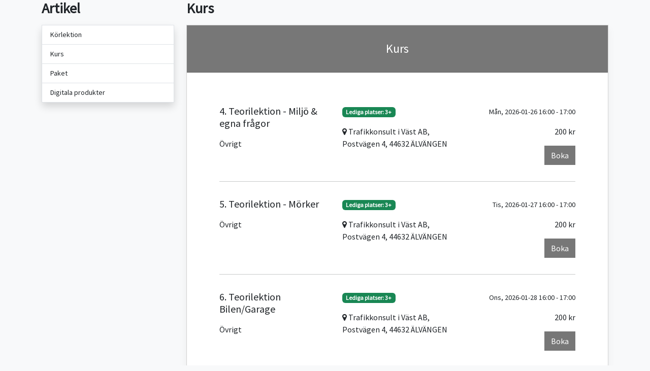

--- FILE ---
content_type: text/html; charset=UTF-8
request_url: https://trafikkonsult_i_vast_aboaeaeoa.web.stroptima.se/shop
body_size: 22049
content:
<!DOCTYPE HTML>
<html lang="sv">
    <head>
        <meta charset="utf-8">
<meta name="viewport" content="width=device-width, initial-scale=1, shrink-to-fit=no">
<meta name="author" content="Lime Green Digital AS">

    <meta property="og:title" content="Trafikkonsult i Väst AB"/>
    <meta property="og:type" content="website"/>
    <meta property="og:url" content="http://trafikkonsult_i_vast_aboaeaeoa.web.stroptima.se/"/>
    <meta property="og:site_name" content="Trafikkonsult i Väst AB"/>
    <meta property="og:description" content=""/>
    <meta name="description" content=""/>

	        <meta property="og:image" content="http://trafikkonsult_i_vast_aboaeaeoa.web.stroptima.se/img/bbg.jpg"/>
    
	        <link rel="icon" type="image/x-icon" href="https://cdn.stroptima.se/favicon.ico?v=4.1.55">
            
    
    <script
    type="text/javascript"
    data-category="necessary"
>
    window.addEventListener('load', function () {
        if (typeof loadChats !== 'function') {
            return;
        }
        loadChats();
    });
</script>
	
<script defer>
    window.getBrandEventName = function () {
        if (typeof window.branding !== 'undefined') {
            return window.branding.toLowerCase() + ':api';
        }
        return 'tabs:api'
    }
    window.addEventListener(window.getBrandEventName(), function (event) {
        if (!event.analytics || typeof gtag !== 'function') {
            return;
        }
        var payload = {
            event_category: event.analytics.category + ':' + event.analytics.endpoint,
        };
        if (typeof event.analytics.label !== 'undefined') {
            payload.event_label = event.analytics.label;
        }
        if (typeof event.analytics.value !== 'undefined') {
            payload.value = event.analytics.value;
        }

        gtag('event', event.analytics.action, payload);

    }, false);
    window.triggerAnalyticsEvent = function (endpointName, action, label, value) {
        // No support for IE < 9
        if (typeof window.dispatchEvent !== 'function') {
            return;
        }

        var brandingEventName = window.getBrandEventName()

        var event = window.createAnalyticsEvent(brandingEventName);
        event.analytics = {
            type:     'event',
            endpoint: endpointName,
            category: brandingEventName,
            action:   action
        };

        if (label) {
            event.analytics.label = label;
        }

        if (typeof value !== 'undefined') {
            event.analytics.value = value;
        }

        // Iframe context
        if (window.self !== window.top) {
            window.top.postMessage({
                eventName: brandingEventName,
                analytics: event.analytics,
            }, '*');
            return;
        }

        window.dispatchEvent(event);
    };

    window.createAnalyticsEvent = function (eventName) {
        var event;
        if (typeof Event === 'function') {
            event = new Event(eventName);
        } else {
            event = document.createEvent('Event');
            event.initEvent(eventName, false, false);
        }

        return event;
    };
</script><link rel="stylesheet" href="https://cdn.stroptima.se/webtrafikk/css/dist/premium02.min.0ad7d953544701180bea21b1703285e9fb1f1ec2.css">
<script>
    var branding = 'Optima';

            var officeId = 3037;
        var disable_tabs_css = true;
    var disable_tw_css = true;
    var ownHosting = true;
                var authHost = 'https://vipps.tabs.no'
    </script>
<script>
    window.translations = {"sv":{"- Raskt og enkelt":"- Snabbt och enkelt","G\u00e5 gjennom bestillingsskjema, s\u00e5 f\u00e5r du en bekreftelse p\u00e5 e-post.":"Fyll i dina uppgifter och betala, s\u00e5 f\u00e5r du en bekr\u00e4ftelse p\u00e5 e-post.","Plukk en dato og et tidspunkt som passer deg.":"V\u00e4lj ett datum som passar dig.","Velg klasse og produkt.":"V\u00e4lj beh\u00f6righet och artikel.","Det oppstod en feil ved bruk av rabattkoden.":"Ett fel uppstod vid anv\u00e4ndning av rabattkoden.","Ugyldig rabattkode.":"Ogiltig rabattkod.","Rabattkoden ble lagt til.":"Rabattkoden lades till.","discount_code.no_package":"Rabattkoden kan inte anv\u00e4ndas f\u00f6r paketk\u00f6p.","failure_reason.sms.invalid_content":"Meddelandet kunde inte levereras p\u00e5 grund av ogiltigt meddelandeinneh\u00e5ll.","failure_reason.sms.external_error":"Meddelandet skickades inte p\u00e5 grund av ett tillf\u00e4lligt problem hos systemleverant\u00f6ren.","failure_reason.sms.invalid_receiver":"Meddelandet skickades inte. Ogiltigt mobilnummer.","failure_reason.sms.unknown_subscriber":"Numret \u00e4r inte i bruk. Kan ibland bero p\u00e5 att mobilabonnemanget \u00e4r under portering (byte av operat\u00f6r).","failure_reason.sms.other_error":"Meddelandet kunde inte levereras, ok\u00e4nd orsak.","failure_reason.sms.undelivered":"Meddelandet kunde inte levereras. Ofta p\u00e5 grund av ett tillf\u00e4lligt fel som full inkorg.","failure_reason.sms.rejected":"Meddelandet kunde inte levereras. Vanlig orsak kan vara att numret \u00e4r sp\u00e4rrat, till exempel p\u00e5 grund av st\u00f6ld.","failure_reason.sms.expired":"Meddelandet kunde inte levereras eftersom telefonen inte varit p\u00e5slagen under perioden. Kontrollera g\u00e4rna att korrekt mobilnummer \u00e4r registrerat.","discount_code.already_used":"Du kan bara anv\u00e4nda denna rabattkod en g\u00e5ng.","discount_code.invalid_code":"Ogiltig rabattkod.","discount_code.usage_limit_reached":"Denna kod \u00e4r inte l\u00e4ngre aktiv.","\u00c5pne meny":"\u00d6ppna meny","bilde":"bild","Ingen ledige tider funnet for valgte dato og produkt.":"Inga lediga tider hittades f\u00f6r valt datum och produkt.","Laster ledige tider...":"Laddar lediga tider...","Finn ledig tid og reserver tid p\u00e5 noen f\u00e5 klikk.":"Hitta ledig tid och boka p\u00e5 n\u00e5gra f\u00e5 klick.","Bestill kj\u00f8retimer eller kursplass":"Boka k\u00f6rlektioner eller kursplats","navigation.title":"Meny","navigation.open":"Meny","Oppstart":"Start","Vis flere tider":"Visa fler tider","Vis f\u00e6rre tider":"Visa f\u00e4rre tider","Raskt og enkelt":"Snabbt och enkelt","Bestill pakke eller book kursplass":"Best\u00e4ll paket eller boka kursplats","Det oppstod en feil under lasting av bestillingsveiviseren. Vennligst pr\u00f8v igjen senere.":"Ett fel uppstod n\u00e4r best\u00e4llningsguiden laddades. F\u00f6rs\u00f6k igen senare.","Valideringsfeil. Rett feilene og pr\u00f8v igjen.":"Valideringsfel. Korrigera felen och f\u00f6rs\u00f6k igen.","Velg leveringsmetode":"V\u00e4lj leveransmetod","Villk\u00e5r":"Villkor","Valg av levering":"Val av leverans","Jeg bestiller for noen andre":"Jag best\u00e4ller f\u00f6r n\u00e5gon annan","Jeg melder p\u00e5 noen andre":"Jag anm\u00e4ler n\u00e5gon annan","Jeg bestiller for meg selv (flere deltakere kan legges til senere)":"Jag bokar f\u00f6r mig sj\u00e4lv (fler deltagare l\u00e4ggs senare)","Det er allerede en kontaktperson med mobilnummeret {mobile} registrert p\u00e5 eleven.":"Det finns redan en kontaktperson med mobilnumret {mobile} registrerad p\u00e5 eleven.","En kontaktperson kan ikke ha samme mobilnummer som eleven.":"En kontaktperson kan inte ha samma mobilnummer som eleven.","Ugyldig prosentsats":"Ogiltig procentsats","Det oppstod en feil ved p\u00e5meldingen":"Ett fel uppstod vid anm\u00e4lan","Kunne ikke fullf\u00f8re p\u00e5meldingen.":"Kunde inte slutf\u00f6ra anm\u00e4lan.","Vi behandler foresp\u00f8rselen din s\u00e5 snart som mulig.":"Vi behandlar din f\u00f6rfr\u00e5gan s\u00e5 snart som m\u00f6jligt.","Fullf\u00f8r p\u00e5melding":"Slutf\u00f6r anm\u00e4lan","3. Vilk\u00e5r":"3. Villkor","1. Hvem melder du p\u00e5?":"1. Vem anm\u00e4ler du?","Ta kontakt med oss, s\u00e5 hjelper vi deg.":"Kontakta oss s\u00e5 hj\u00e4lper vi dig.","Kontakt oss p\u00e5 {officeMobile}.":"Kontakta oss p\u00e5 {officeMobile}.","Kontakt oss p\u00e5 {officeEmail}.":"Kontakta oss p\u00e5 {officeEmail}.","Kontakt oss p\u00e5 {officeEmail} eller {officeMobile}.":"Kontakta oss p\u00e5 {officeEmail} eller {officeMobile}.","Sp\u00f8rsm\u00e5l?":"Fr\u00e5gor?","Visste du at du ogs\u00e5 kan booke i appen? Etter fullf\u00f8rt bestilling kan du logge inn og f\u00f8lge oppl\u00e6ringen din.":"Visste du att du ocks\u00e5 kan boka i appen? Efter genomf\u00f6rd best\u00e4llning kan du logga in och f\u00f6lja din utbildning.","Book kj\u00f8retimer i appen":"Boka k\u00f6rlektioner i appen","Ingen treff. Juster filter eller s\u00f8k":"Inga tr\u00e4ffar. Justera filter eller s\u00f6k","Bestill kj\u00f8retimer, kursplass og mye annet p\u00e5 nett.":"Best\u00e4ll k\u00f6rlektioner, kursplats och mycket annat p\u00e5 n\u00e4tet.","Bestill pakke eller book kursplass - Raskt og enkelt":"Best\u00e4ll paket eller boka kursplats - Snabbt och enkelt","K\u00f6p":"K\u00f6p","Fullbooket":"Fullbokad","kursdager":"kursdagar","kursdag":"kursdag","Book":"Boka","Anbefalte":"Rekommenderade","G\u00e5 videre":"G\u00e5 vidare","3. Vilk\u00e5r og betaling":"3. Villkor och betalning","3. Ekstra deltakere":"3. Extra deltagare","2. Registrering og valg":"2. Registrering och val","1. Hvem bestiller du for?":"1. Vem best\u00e4ller du f\u00f6r?","Felter markert med stjerne (*) er obligatoriske.":"F\u00e4lten markerade med stj\u00e4rna (*) \u00e4r obligatoriska.","Det oppstod en feil ved registrering":"Ett fel uppstod vid registrering","Det oppstod en feil ved s\u00f8k etter bruker":"Ett fel uppstod vid s\u00f6kning efter anv\u00e4ndare","Hent detaljer via f\u00f8dselsnummer":"H\u00e4mta uppgifter via personnummer","Elevens personnummer":"Elevens personnummer","Ugyldig sted":"Ogiltig ort","Ugyldig adresse":"Ogiltig adress","Ugyldig etternavn":"Ogiltigt efternamn","Ugyldig fornavn":"Ogiltigt f\u00f6rnamn","Kunne ikke \u00e5pne Swish. Pr\u00f8v et annet betalingsalternativ.":"Kunde inte \u00f6ppna Swish. Prova ett annat betalningsalternativ.","Noe gikk galt under betaling. Vennligst pr\u00f8v igjen.":"N\u00e5got gick fel under betalningen. V\u00e4nligen f\u00f6rs\u00f6k igen.","Du m\u00e5 godkjenne alle p\u00e5krevde vilk\u00e5r for \u00e5 fortsette.":"Du m\u00e5ste godk\u00e4nna alla obligatoriska villkor f\u00f6r att forts\u00e4tta.","Du m\u00e5 godkjenne bestillingsvilk\u00e5rene for \u00e5 fortsette.":"Du m\u00e5ste godk\u00e4nna bokningsvillkoren f\u00f6r att forts\u00e4tta.","Betalingen tok for lang tid. Vennligst pr\u00f8v igjen.":"Betalningen tog f\u00f6r l\u00e5ng tid. V\u00e4nligen f\u00f6rs\u00f6k igen.","Logg p\u00e5 med ditt mobilnummer og passordet du har mottatt p\u00e5 SMS.":"Logga in med ditt mobilnummer och l\u00f6senordet du f\u00e5tt via SMS.","Du vil motta bekreftelse p\u00e5 epost og p\u00e5 ":"Du kommer att f\u00e5 en bekr\u00e4ftelse via e-post och p\u00e5 ","Klicka h\u00e4r f\u00f6r att kommer till ":"Klicka h\u00e4r f\u00f6r att komma till ","Velg betalingsalternativ":"V\u00e4lj betalningsalternativ","Ekstra deltakere:":"Extra deltagare:","Registrer ekstra deltaker":"Registrera extra deltagare","Hvis du ikke skal legge til flere elever kan du navigere videre.":"Om du inte ska l\u00e4gga till fler elever kan du g\u00e5 vidare.","Skal du registrere flere deltakere?":"Vill du registrera fler deltagare?","Ved \u00e5 fortsette blir du opprettet som kontaktperson til eleven du registrerer her.":"Genom att forts\u00e4tta blir du registrerad som kontaktperson f\u00f6r eleven du registrerar h\u00e4r.","Registrer deltakeren.":"Registrera deltagaren.","Ditt f\u00f8dselsnummer":"Ditt personnummer","Skriv in ditt mobilnummer":"Ange ditt mobilnummer","Loading...":"Laddar...","4. Vilk\u00e5r og betaling":"4. Villkor och betalning","5. Vilk\u00e5r og betaling":"5. Villkor och betalning","4. Ekstra deltakere":"4. Extra deltagare","3. Registrering og valg":"3. Registrering och val","2. Hvem bestiller du for?":"2. Vem best\u00e4ller du f\u00f6r?","1. Identifisering":"1. Identifiering","Ingen flere ledige plasser":"Inga fler lediga platser","Du m\u00e5 velge et kj\u00f8ret\u00f8y":"Du m\u00e5ste v\u00e4lja ett fordon","Du m\u00e5 velge hva slags kj\u00f8ret\u00f8y du skal benytte under kurset":"Du m\u00e5ste v\u00e4lja vilken typ av fordon du ska anv\u00e4nda under kursen","Valg av kj\u00f8ret\u00f8y":"Val av fordon","flere":"flera","Nettverksfeil. Pr\u00f8v igjen.":"N\u00e4tverksfel. F\u00f6rs\u00f6k igen.","shorten.minutes":"m","shorten.hours":"t","Du m\u00e5 angi mobilnummer":"Du m\u00e5ste ange mobilnummer","Jeg bestiller p\u00e5 vegne av noen andre":"Jag bokar f\u00f6r n\u00e5gon annan","Jeg melder p\u00e5 meg selv":"Jag anm\u00e4ler mig sj\u00e4lv","Jeg bestiller for meg selv":"Jag bokar f\u00f6r mig sj\u00e4lv","Ikke vurdert":"Inte v\u00e4rderad","role.teacher_without_login":"L\u00e4rare utan innlogning","user_roles.teacher_without_login.short":"TUI","user_roles.teacher_without_login.full":"Trafikl\u00e4rare utan innloggning","user_roles.virtual_teacher.short":"V","user_roles.virtual_teacher.full":"Virituell l\u00e4rare","Bestillingsvilk\u00e5r":"Best\u00e4llningsvillkor","Som kund p\u00e5 {officeName} f\u00e5r du tillg\u00e5ng till Elevcentralen. D\u00e4r kan du f\u00f6lja din utbildning, se ditt konto, boka k\u00f6rlektioner och kommunicera med din trafikutbildare.":"Som kund p\u00e5 {officeName} f\u00e5r du tillg\u00e5ng till Elevcentralen. D\u00e4r kan du f\u00f6lja din utbildning, se ditt konto, boka k\u00f6rlektioner och kommunicera med din trafikutbildare.","Fraktkostnad":"Fraktkostnad","Spar":"Spara","Aggregert p\u00e5 dagsniv\u00e5":"Aggregerat p\u00e5 dagsniv\u00e5","G\u00e5 videre til Swish appen":"G\u00e5 vidare till Swish-appen","Ved \u00e5 gjennomf\u00f8re denne betalingen godtar du v\u00e5re bestillingsvilk\u00e5r":"Genom att genomf\u00f6ra denna betalning accepterar du v\u00e5ra best\u00e4llningsvillkor","Les fullstendige vilk\u00e5r":"L\u00e4s hela villkoren","billecta.delivery_method":"{ value, select,\n  Email {E-post}\n  Mail {Post}\n  EInvoice {E-Faktura}\n  SMS {SMS}\n  Kivra {Kivra}\n  Manually {Ingen leverans}\n  Avy {Avy}\n  other {Ok\u00e4nd}\n}","user_roles.halk_track_instructor.short":"K","user_roles.halk_track_instructor.full":"Kursinstrukt\u00f6r","db.offices.meta.description.is_halk_track_provider":"Skolan tillhandah\u00e5ller halkbana","db.offices.meta.label.is_halk_track_provider":"Halkbana (SE)","user_roles.safety_track_instructor.short":"K","user_roles.safety_track_instructor.full":"Kursinstrukt\u00f6r","user_roles.fagligleder.short":"U","user_roles.fagligleder.full":"Utbildningsledare","user_roles.main_teacher.short":"H","user_roles.main_teacher.full":"Huvudanv\u00e4ndare","user_roles.student_university.short":"S","user_roles.student_university.full":"Student","user_roles.student.short":"S","user_roles.student.full":"Student","user_roles.basis.short":"G","user_roles.basis.full":"Grund","user_roles.readonly_user.short":"L","user_roles.readonly_user.full":"Endast l\u00e4sr\u00e4ttigheter","user_roles.accountant.short":"R","user_roles.accountant.full":"Revisor","user_roles.course_instructor.short":"K","user_roles.course_instructor.full":"Kursinstrukt\u00f6r","user_roles.teacher.short":"T","user_roles.teacher.full":"Trafikl\u00e4rare","user_roles.admin.short":"A","user_roles.admin.full":"Administrat\u00f6r","Mangler sjekk mot folkeregistrert.":"Saknas kontroll mot folkbokf\u00f6ringen.","manager.student_class.toggle_classes.errors.unknown_class":"Ok\u00e4nd klass","manager.student_class.toggle_classes.errors.not_allowed":"Elevklassen har redan konverterats","manager.student_class.toggle_classes.errors.already_converted":"Elevklassen kan endast g\u00f6ras om till en en motsvarande klass","manager.student_class.create.errors.unknown":"Ok\u00e4nd klass.","manager.student_class.create.errors.has_common_class":"Eleven \u00e4r redan aktiv i vald klass eller motsvarande klass.","For \u00e5 fullf\u00f8re bestillingen trenger vi litt informasjon om deg":"F\u00f6r att fylla i best\u00e4llningen beh\u00f6ver vi lite information om dig","readable_status.not_sent":"Inte skickat","readable_status.deleted":"Raderad","Krediter gjenst\u00e5ende pakke":"Kredit kvarvarande paket","Midlertidig korreksjon (manuell)":"Tillf\u00e4llig korrigering (manuell)","Korreksjon (manuell)":"Korrigering (manuell)","Jag \u00e4r trygg i sin f\u00f6rm\u00e5ga, klarar detta med gott resultat och kan l\u00e4tt anpassa sig till situationen \u00e4ven om omst\u00e4ndigheterna \u00e4r komplicerade.":"Jag \u00e4r trygg i min f\u00f6rm\u00e5ga, klarar detta med gott resultat och kan l\u00e4tt anpassa mig till situationen \u00e4ven om omst\u00e4ndigheterna \u00e4r komplicerade.\n        ","Jag klarar att g\u00f6ra detta tillfredst\u00e4llande \u00e4ven n\u00e4r komplexiteten \u00f6kar.":"Jag klarar att g\u00f6ra detta tillfredst\u00e4llande \u00e4ven n\u00e4r komplexiteten \u00f6kar.","Jag klarar att genomf\u00f6ra detta korrekt (i en f\u00f6ruts\u00e4gbar situation om inga yttre sv\u00e5righeter tillkommer).":"Jag klarar att genomf\u00f6ra detta korrekt (i en f\u00f6ruts\u00e4gbar situation om inga yttre sv\u00e5righeter tillkommer).","Om jag anstr\u00e4nger mig ordentligt, och med lite st\u00f6ttning, klarar den detta hj\u00e4lpligt.":"Om jag anstr\u00e4nger mig ordentligt, och med lite st\u00f6ttning, klarar jag detta hj\u00e4lpligt.\n        \n        ","Det \u00e4r en stor utmaning och jag beh\u00f6ver hj\u00e4lp f\u00f6r att klara av situationen.":"Det \u00e4r en stor utmaning och jag beh\u00f6ver hj\u00e4lp f\u00f6r att klara av situationen.","Eleven \u00e4r trygg i sin f\u00f6rm\u00e5ga, klarar detta med gott resultat och kan l\u00e4tt anpassa sig till situationen \u00e4ven om omst\u00e4ndigheterna \u00e4r komplicerade.":"Eleven \u00e4r trygg i sin f\u00f6rm\u00e5ga, klarar detta med gott resultat och kan l\u00e4tt anpassa sig till situationen \u00e4ven om omst\u00e4ndigheterna \u00e4r komplicerade.","Eleven klarar att g\u00f6ra detta tillfredst\u00e4llande \u00e4ven n\u00e4r komplexiteten \u00f6kar.":"Eleven klarar att g\u00f6ra detta tillfredst\u00e4llande \u00e4ven n\u00e4r komplexiteten \u00f6kar.","Send i posten":"Skicka med Posten        ","Hente p\u00e5 trafikkskolen":"H\u00e4mtas p\u00e5 trafikskolan        ","failure_reason.unknown":"Ok\u00e4nd orsak","Videresender deg n\u00e5 til Swish appen.":"Vidarebefordrar dig nu till Swish.","Kunne ikke \u00e5pne Swish. Last siden p\u00e5 nytt og pr\u00f8v igjen med en annen betalingsl\u00f8sning.":"Det gick inte att \u00f6ppna Swish. Ladda om sidan och f\u00f6rs\u00f6k igen med en annan betalningsl\u00f6sning.","readable_status.reminder_invoice_sent":"P\u00e5minnelse skickad","readable_status.sent_to_debt_collection":"Skickas till inkasso","L\u00e6rere {className}":"L\u00e4rare {className}","Priser {className}":"Priser {className}","db.office_web.type_web":"{ value, select,\n  0 {Preview}\n  2 {Gammel}\n  3 {Standard}\n  4 {Standard}\n  6 {Premium}\n  7 {Premium booking}\n  99 {Gratis standard}\n  100 {Standard API}\n  101 {Gratis API}\n  102 {Premium API}\n  102 {Premium API}\n  103 {API avdeling}\n  127 {Eksternt}\n  other {Ukjent}\n}","FIKTIVT VERIFIKAT":"FIKTIVT VERIFIKAT","Intern overf\u00f8ring av forskuddsbetaling":"Intern overf\u00f8ring av forskuddsbetaling","Fakturabetaling":"Fakturabetalning","Forskuddsbetaling tilknyttet ubetalt faktura":"Forskuddsbetaling tilknyttet ubetalt faktura","Retur kj\u00f8p":"Retur k\u00f6pa","Kreditering kontantfaktura":"Kreditering kontantfaktura","Kontantfakturering":"Kontantfakturering","Pakkesalg (ikke forh\u00e5ndsbetalt)":"Paketf\u00f6rs\u00e4ljning (ej f\u00f6rhandsbetalt)","Inntektsf\u00f8ring (fra pakke)":"Int\u00e4kt (fr\u00e5n paket)","Inntektsf\u00f8ring (forh\u00e5ndsbetalt)":"Int\u00e4ktsredovisning (f\u00f6rutbetalt)","Inntektsf\u00f8ring (ikke forh\u00e5ndsbetalt)":"Int\u00e4kt (ej f\u00f6rhandsbetalt)","Du m\u00e5 velge et leveringsalternativ":"Du m\u00e5 velge et leveringsalternativ","Deltagere registrert. Godkjenn bookingdetaljene for \u00e5 fullf\u00f8re.":"Deltagare registrerad. Godk\u00e4nn bokningsinformationen f\u00f6r att slutf\u00f6ra.","Deltagere registrert. Bekreft bestillingen for \u00e5 fullf\u00f8re.":"Deltagare registrerade sig. Bekr\u00e4fta best\u00e4llningen f\u00f6r att slutf\u00f6ra.","Vi har sendt deg en SMS med passordet ditt. Benytt dette for \u00e5 fullf\u00f8re bestillingen.":"Vi har skickat ett SMS till dig med ditt l\u00f6senord. Anv\u00e4nd detta f\u00f6r att slutf\u00f6ra best\u00e4llningen.","Ettersom du ikke er myndig trenger vi informasjon om en foresatt.":"Eftersom du inte \u00e4r myndig beh\u00f6ver vi information om en v\u00e5rdnadshavare.","NOK":"SEK","Velg en dag i kalenderen":"V\u00e4lj en dag i kalendern","Kan ikke fullf\u00f8re bestillingen. Trafikkskolen mangler betalingsalternativer.":"Det gick inte att slutf\u00f6ra best\u00e4llningen. Trafikskolan saknar betalningsm\u00f6jligheter.","Kj\u00f8p":"K\u00f6pa","E-handel":"E-handel","Frakt":"Frakt","Registrer opplysninger manuelt":"Registrera personuppgifter manuellt","Noe gikk galt. Vennligst last inn siden p\u00e5 nytt og pr\u00f8v igjen.":"N\u00e5got gick fel. Ladda om sidan och f\u00f6rs\u00f6k igen.","Ugyldig e-postadresse":"Ogiltig e-postadress","Mangler passord?":"Saknar du l\u00f6senord?","Engangspassord":"Eng\u00e5ngsl\u00f6senord","Fullt":"Fullt","Kursp\u00e5melding":"Kursanm\u00e4lan","Jeg godkjenner vilk\u00e5rene vist ovenfor":"Jag accepterar villkoren som visas ovan","Takk for din p\u00e5melding!":"Tack f\u00f6r din anm\u00e4lan!","Bestill":"Boka\n        ","Elevens mobilnummer":"Deltagarens mobilnummer","Takk for din bestilling!":"Tack f\u00f6r din best\u00e4llning!","Informasjon om priser":"Prisinformation","eller":"eller","Privatperson":"Privatperson","Bestill som":"Best\u00e4ll som","Registrer som":"Registrera som","Hurtigbetaling med Swish":"Snabb betalning med Swish","Betal med kort":"Betala med kort eller \u00f6vriga betalmetoder","Send passord":"Skicka l\u00f6senord","Med tolk":"Med tolk","P\u00e5melding":"Boka\n        ","Vis mindre":"Visa mindre","Tilgode i dag":"Tillgodo idag","Rabattkode":"Rabattkod","Fortsett":"Forts\u00e4tta","Forskuddsbetaling":"F\u00f6rskottsbetalning","P\u00e5krevd":"N\u00f6dv\u00e4ndig","Pakkekorreksjon":"Paketkorrigering","Det skjedde noe galt. Pr\u00f8v igjen senere.":"N\u00e5got gick fel. F\u00f6rs\u00f6k igen senare.","Bookingkalender":"Bokningskalender","Ingen kontakttilgang":"Ingen kontakt\u00e5tkomst","Ugyldig mobilnummer":"Ogiltigt mobilnummer","Gratis":"Gratis","Personnummer":"Personnummer","Deltakere":"Deltagare","Dag":"Dag","Oppm\u00f8tested":"M\u00f6tesplats","Betaler":"Betalar","Fullf\u00f8r":"Slutf\u00f6r","Velg produkt":"V\u00e4lj artikel","Slik fungerer det":"S\u00e5 h\u00e4r fungerar det","plasser":"platser","plass":"plats","Velg klasse":"V\u00e4lj beh\u00f6righet","Velg":"V\u00e4lj","Laster...":"Ladda...","Minside":"Nya Elevcentralen","Fakturering":"Fakturering","Fjern":"Ta bort","Logg ut":"Logga ut","Les mer":"L\u00e4s mer","Logg inn":"Logga in","Passord":"L\u00f6senord","Ditt mobilnummer":"Ditt mobilnummer","Vis alle":"Visa alla","Tilbake":"Tillbaka","Fra":"Fr\u00e5n","Kurs":"Kurs","Pris":"Pris","Elev":"Elev","Kontaktperson":"Kontaktperson","\u00d8vet":"Bed\u00f6mning","Innhold":"Inneh\u00e5ll","E-postadresse":"E-postadress","Sted":"Postort","Postnummer":"Postnummer","Etternavn":"Efternamn","Fornavn":"F\u00f6rnamn","Klasse":"Beh\u00f6righet","Legg til":"L\u00e4gg till","Adresse":"Adress","Navn":"Namn","Kommentar":"Kommentar","Slett":"Ta bort","Gjennomf\u00f8rt":"Avslutad","Produkt":"Artikel","Kreditering":"Kreditering","Bedrift":"F\u00f6retag","Tap p\u00e5 fordring":"F\u00f6rlust p\u00e5 fordran","Alle":"Alla","Sum":"Summa","Til betaling":"Att betala","Avbryt":"Avbryt","Mobilnummer":"Mobilnummer","money.currency":"{value,number,currency}","money.thousand_separator":"money.thousand_separator","money.decimal_separator":",","datetime_format.php.mmyyyy":"m.Y","datetime_format.php.mmyy":"m.y","datetime_format.php.ddmmyyyyhis":"d.m.Y H:i:s","datetime_format.php.ddmmyyyyhi":"d.mY H: i","datetime_format.php.ddmmyyyy":"d.m.Y","datetime_format.php.ddmmyyhi":"d.m.y H:i","datetime_format.php.ddmmyy":"d.m.y","datetime_format.php.ddmmhi":"d.m. H:i","datetime_format.php.ddmm":"d.m.","datetime_format.php.his":"H:i:s","datetime_format.php.hi":"H:i","datetime_format.js.ddmmyyyy":"DD.MM.\u00c5\u00c5\u00c5\u00c5","datetime_format.js.ddmmyy":"DD.MM","datetime_format.js.ddmm":"DD.MM","datetime.mmyy":"{value,date,MM.yy}","datetime.ddmmyyyyhis":"{value,date,dd.MM.yyyy HH:mm:ss}","datetime.ddmmyyyyhi":"{value,date,dd.MM.yyyy HH:mm}","datetime.ddmmyyyy":"{value,date,dd.MM.yyyy}","datetime.ddmmyyhi":"{value,date,yy-MM-dd HH:mm}","datetime.ddmmyy":"{value,date,dd.MM.yy}","datetime.ddmmhi":"{value,date,dd.MM. HH:mm}","datetime.ddmm":"{value,date,dd.MM }","datetime.his":"{ value,date,HH:mm:ss }","datetime.hi":"{ value,date,HH:mm }","TABS":"Optima","Kj\u00f8retime":"K\u00f6rlektion","Ukjent":"Ok\u00e4nd","TABSweb":"Optimawebb","Elevside":"Nya Elevcentralen","Ubenyttet innskudd":"Oanv\u00e4nd betalning","Maksimalt antall aktive avtaler n\u00e5dd for bedriften.":"Maximalt antal aktiva avtal n\u00e5dd f\u00f6r f\u00f6retaget.","Maksimalt antall elever per avtale er {max}.":"Det maximala antalet studenter per avtal \u00e4r {max}.","Avtalen er full.":"Avtalet \u00e4r fullt.","Kunne ikke legge til elev p\u00e5 avtale.":"Det gick inte att l\u00e4gga till elev till avtalet.","Ufakturerte salg":"Ej fakturerad f\u00f6rs\u00e4ljning","Ubetalt faktura (til forfall)":"Obetald faktura (till f\u00f6rfall)","Ubetalt faktura (forfalt)":"Obetald faktura (f\u00f6rfallen)","Ikke bokf\u00f8rt":"Ej debiterad","Debitert":"Debiterad","Tilgode debitert":"Tillgodo debiterad","Skyldig debitert":"Skyldig debiterad","Tilgode":"Tillgodo","Skyldig":"Skyldig","Hva kan vi hjelpe deg med?":"Vad kan vi hj\u00e4lpa dig med?","Hei!":"Hej!","kalender":"kalender","Kontakt oss":"Kontakta oss","Bestill oppl\u00e6ring":"Best\u00e4ll utbildning","Oppdater denne teksten i admin.":"Uppdatera denna text i admin.","Om trafikkskolen":"Om trafikutbildaren","Ikke p\u00e5begynt":"Ej p\u00e5b\u00f6rjat","P\u00e5begynt":"P\u00e5b\u00f6rjat","Delvis godkjent":"Delvis godk\u00e4nd","Godkjent":"Godk\u00e4nd","Eleven \u00e4r trygg i sin f\u00f6rm\u00e5ga, klarar detta med gott resultat och kan l\u00e4tt anpassa sig till situationen \u00e4ven om omst\u00e4ndigheterna \u00e4r komplicerade. Texter p\u00e5 knappar\/i Nya Elevcentralen tillsammans med f\u00f6rklaring ovan i infotext.":"Eleven \u00e4r trygg i sin f\u00f6rm\u00e5ga, klarar detta med gott resultat och kan l\u00e4tt anpassa sig till situationen \u00e4ven om omst\u00e4ndigheterna \u00e4r komplicerade. Texter p\u00e5 knappar\/i Nya Elevcentralen tillsammans med f\u00f6rklaring ovan i infotext.","Eleven klarar att genomf\u00f6ra detta korrekt (i en f\u00f6ruts\u00e4gbar situation om inga yttre sv\u00e5righeter tillkommer).":"Eleven klarar att genomf\u00f6ra detta korrekt (i en f\u00f6ruts\u00e4gbar situation om inga yttre sv\u00e5righeter tillkommer).","Om eleven anstr\u00e4nger sig ordentligt, och med lite st\u00f6ttning, klarar den detta hj\u00e4lpligt.":"Om eleven anstr\u00e4nger sig ordentligt, och med lite st\u00f6ttning, klarar den detta hj\u00e4lpligt.","Det \u00e4r en stor utmaning och eleven beh\u00f6ver hj\u00e4lp f\u00f6r att klara av situationen.":"Det \u00e4r en stor utmaning och eleven beh\u00f6ver hj\u00e4lp f\u00f6r att klara av situationen.","Aktiviteter uten avtale":"Aktiviteter utan avtal","Skyldig i dag":"Skuld per idag","Tap p\u00e5 fordringer":"F\u00f6rlust p\u00e5 fordran","Overf\u00f8rt saldo":"\u00d6verf\u00f6rt saldo","Totalt skyldig":"Total skuld","Gjenv\u00e6rende kreditt":"\u00c5terst\u00e5ende kredit","Kredittgrense":"Kreditgr\u00e4ns","Salg utenfor pakke":"F\u00f6rs\u00e4ljning utan paket","Salg pakke":"F\u00f6rs\u00e4ljning paket","Gjenst\u00e5ende i pakke":"Kvar i paket","Tilgode idag":"Tillgodo idag","Reservasjoner":"Framtida bokningar\n        ","Totalt tilgode":"Totalt tillgodo","Betalinger":"Betalningar","Salg":"F\u00f6rs\u00e4ljning","num_of_timeslots_hide_four_or_more":"{value, plural,\n              =0 {# tider}\n              =1 {# tid}\n              =2 {# tider}\n              =3 {# tider}\n              other {3+ tider}\n          }","{value} er en ugyldig e-postadresse eller inneholder et ugyldig domene.":"{value} \u00e4r inte en giltigt e-postadresse eller inneh\u00e5ller en ogiltig dom\u00e4n.","{value} er ikke en gyldig f\u00f8dselsdato.":"{value} \u00e4r inte ett giltigt f\u00f6delsedatum.","{value} er ikke et gyldig personnummer eller en gyldig f\u00f8dselsdag.":"{value} \u00e4r inte ett giltigt personnummer eller en giltig f\u00f6delsedag.","Ny kj\u00f8retime booking fra web for {studentName}":"Bokning av ny k\u00f6rlektion fr\u00e5n webben f\u00f6r {studentName}","Ny kurs booking fra web for {studentName}":"Ny kursbokning fr\u00e5n webben f\u00f6r {studentName}","Passordet m\u00e5 inneholde minst en stor bokstav.":"L\u00f6senordet m\u00e5ste inneh\u00e5lla minst en stor bokstav.","Passordbekreftelsen er ikke lik det nye passordet.":"L\u00f6senordsbekr\u00e4ftelsen \u00e4r inte densamma som det nya l\u00f6senordet.","Passord m\u00e5 v\u00e6re minst {count} tegn":"L\u00f6senord m\u00e5ste vara minst {count} tecken l\u00e5nga","{value} er et ugyldig etternavn. Kan ikke inneholde spesialtegn, tall eller mellomrom.":"{value} \u00e4r ett ogiltigt efternamn. Kan inte inneh\u00e5lla specialtecken, siffror eller mellanslag.","{value} er ikke et gyldig KID-nummer.":"{value} \u00e4r inte ett giltigt KID-nummer.","{value} er et ugyldig fornavn. Kan ikke inneholde spesialtegn eller tall.":"{value} \u00e4r ett ogiltigt f\u00f6rnamn. Kan inte inneh\u00e5lla specialtecken eller siffror.","dato {value} er ugyldig eller ikke i riktig format.":"datum {value} \u00e4r ogiltigt eller inte i r\u00e4tt format.","{value} er ikke et gyldig kontonummer.":"{value} \u00e4r inte ett giltigt kontonummer.","{field} er p\u00e5krevd":"{field} \u00e4r obligatoriskt","{value} er ikke et gyldig postnummer.":"{value} \u00e4r inte ett giltigt postnummer.","Mobilnummeret {value} er ugyldig.":"Mobilnumret {value} \u00e4r ogiltigt.","{value} er ikke et gyldig personnummer.":"{value} \u00e4r inte ett giltigt personnummer.","{value} er ikke et gyldig orgnummer.":"{value} \u00e4r inte ett giltigt organisationsnummer.","Telefonnummer":"Telefonnummer","db.offices.meta.description.automatic_booking_approval":"Automatiskt godk\u00e4nnande av bokningar p\u00e5 webben och TABSelev","db.offices.meta.description.is_risk_track_provider":"Skolan tillhandah\u00e5ller halkbana","db.offices.meta.label.automatic_booking_approval":"Automatisk bokningsbekr\u00e4ftelse","db.offices.meta.label.is_risk_track_provider":"Halkbana (SE)","db.resources.resource_types":"{ value, select,\n  1 {Lastbil}\n  2 {Sl\u00e4pvagn}\n  3 {Track}\n  4 {Bilar}\n  5 {Bussar}\n  7 {Klassrum}\n  8 {Inhyrd}\n  9 {Motorcyklar}\n  10 {Mopeder}\n  11 {Traktor}\n  12 {Sn\u00f6skoter}\n  13 {\u00d6vningsplats}\n  14 {Truck}\n  15 {Kran}\n  16 {Lifter}\n  17 {Maskiner}\n  18 {Mopedbil}\n  other {Ok\u00e4nd}\n}","db.account_order_history.action_status":"{ value, select,\n  0 {Aktiv}\n  1 {T\u00e4rminerad}\n  2 {Krediterad}\n  3 {P\u00e5mints}\n  4 {Inkassobesked skickat}\n  other {Ok\u00e4nd}\n}","db.account_order_history.payment_status":"{ value, select,\n  0 {V\u00e4ntar p\u00e5 betalning}\n  1 {Betalt}\n  2 {Betalade f\u00f6r mycket}\n  3 {Delvis betald}\n  other {Ok\u00e4nd}\n}","db.account_sale.forerprove_result":"{ value, select,\n  0 {}\n  1 {Godk\u00e4nd}\n  2 {Ej godk\u00e4nd}\n  3 {Inte uppfyllt}\n  4 {Avbruten}\n  5 {Inst\u00e4llt}\n  6 {Genomf\u00f6rd}\n  other {Ok\u00e4nd}\n}\n        ","general_error":"N\u00e5got gick fel. Ladda om sidan och f\u00f6rs\u00f6k igen, eller kontakta oss om problemet kvarst\u00e5r.","booking.errors.lesson_slot_no_longer_available":"Tiden du valde \u00e4r inte l\u00e4ngre tillg\u00e4nglig. V\u00e4lj en annan timme och f\u00f6rs\u00f6k igen.","booking.errors.course_pending_booking":"Det finns redan en bokning f\u00f6r dig p\u00e5 denna kurs.","booking.errors.course_max_capacity":"Det finns inga lediga platser kvar p\u00e5 denna kurs.","booking.errors.company_without_students":"Du m\u00e5ste boka minst en deltagare. G\u00e5 tillbaka f\u00f6r att registrera en deltagare och f\u00f6rs\u00f6k igen.","booking.errors.pending_company_booking":"Det finns redan en bokning f\u00f6r f\u00f6retaget p\u00e5 denna kurs.","booking.errors.course_over_quantity":"Det \u00f6nskade antalet platser \u00e4r f\u00f6r h\u00f6gt. G\u00e5 tillbaka och prova ett l\u00e4gre nummer eller kontakta f\u00f6r best\u00e4llning.","booking.errors.course_no_longer_available":"Denna kurs \u00e4r inte l\u00e4ngre tillg\u00e4nglig. Ladda om den h\u00e4r sidan och f\u00f6rs\u00f6k igen.","booking.errors.is_minor_and_missing_contact":"Du \u00e4r under 18 \u00e5r och har ingen kontaktperson registrerad f\u00f6r din anv\u00e4ndare.","booking.errors.tg_student_too_old":"Du \u00e4r \u00f6ver 25 \u00e5r och kan inte delta i denna kurs. Om du best\u00e4ller f\u00f6r n\u00e5gon annan, ange den personen som deltagare. Du kan l\u00e4gga till dig sj\u00e4lv som kontaktperson senare i best\u00e4llningen.","booking.errors.student_too_young":"Du \u00e4r inte gammal nog att best\u00e4lla denna produkt.","booking.errors.missing_student_info":"Trafikskolan saknar n\u00f6dv\u00e4ndig information om dig f\u00f6r att genomf\u00f6ra best\u00e4llningen.","booking.errors.terms_not_accepted":"Du m\u00e5ste acceptera villkoren f\u00f6r att slutf\u00f6ra best\u00e4llningen.","booking.errors.wrong_login_orgnumber":"Fel organisationsnummer och\/eller l\u00f6senord.","booking.errors.wrong_login_mobile":"Fel mobilnummer och\/eller l\u00f6senord.","booking.errors.wrong_login":"Fel {orgNumberOrMobile} och\/eller l\u00f6senord.","booking.errors.missing_phone_or_password":"Mobil och l\u00f6senord kr\u00e4vs","booking.errors.too_many_failed_attempts":"F\u00f6r m\u00e5nga misslyckade f\u00f6rs\u00f6k. F\u00f6rs\u00f6k igen senare.","booking.errors.no_teacher":"Tyv\u00e4rr kan du inte boka k\u00f6rlektioner p\u00e5 Elevcentralen.\n        ","booking.errors.pending_booking":"Det finns en obekr\u00e4ftad bokning {date}. V\u00e4nta p\u00e5 bekr\u00e4ftelse fr\u00e5n din trafikl\u00e4rare.","booking.errors.product_missing":"Det g\u00e5r inte att boka klass i vald klass p\u00e5 {officeName}.","booking.errors.inactive_student_class":"Verkar inte vara aktiv i den valda klassen.","booking.errors.no_available_slots":"Hittade inga lediga timmar.","booking.errors.is_holiday":"Kan inte boka p\u00e5 {holiday}.","booking.errors.too_far_into_future":"Din trafikl\u00e4rare till\u00e5ter inte m\u00f6ten s\u00e5 l\u00e5ngt i f\u00f6rv\u00e4g.","booking.errors.is_past":"Kan inte boka timme bak\u00e5t i tiden.","booking.errors.teacher_disabled_booking":"Din trafikl\u00e4rare till\u00e5ter inte m\u00f6ten.","booking.errors.contact_office":"Kontakta din trafikskola f\u00f6r bokning.","booking.info.student_registered_on_other_school":"Om du \u00e4r inskriven p\u00e5 en annan trafikskola m\u00e5ste du anm\u00e4la dig som ny elev p\u00e5 denna skola.","booking.info.forgot_password":"Tryck p\u00e5 \u00abSaknar l\u00f6senord?\u00bb om du har gl\u00f6mt ditt l\u00f6senord.","booking.notification.new_course.body":"Ny kursbokning {datetime} fr\u00e5n {platform}","booking.notification.new_course.title":"Ny kursbokning p\u00e5 {officeName}","booking.notification.new_lesson.body":"Ny k\u00f6rtidsbokning {datetime} fr\u00e5n {platform}","booking.notification.new_lesson.title":"Bokning av ny k\u00f6rtid p\u00e5 {officeName}","booking.email.subject":"Best\u00e4llning via {page}","role.readonly":"L\u00e4stillg\u00e5ng","role.deactivated":"Inaktiverad anv\u00e4ndare","role.accountant":"Revisor","role.student":"Studerande","role.teacher":"L\u00e4rare","role.admin":"Administrat\u00f6r","multikanal.type.vipps_invoice":"Vipps-Faktura","multikanal.type.vipps_bill":"Vipps Bill","multikanal.type.vipps":"Vipps","multikanal.type.postal_service":"Posten Norge","multikanal.type.post":"Post","multikanal.type.print":"Skriva ut","multikanal.type.b2g":"EHF","office_setting_readable_key.unknown":"Ok\u00e4nd","office_setting_readable_key.can_edit_history_months_before_date":"Sista datum i innevarande m\u00e5nad f\u00f6r redigering av tidigare m\u00e5nader","office_setting_readable_key.can_edit_history_last_year_before_date":"Sista datum f\u00f6r redigering f\u00f6reg\u00e5ende \u00e5r","office_setting_readable_key.can_edit_history_months":"M\u00e5nader tillbaka som kan redigeras","forerprove_readable_result.completed":"Avslutad","forerprove_readable_result.cancelled":"Inst\u00e4llt","forerprove_readable_result.interrupted":"Inst\u00e4llt","forerprove_readable_result.not_met":"Inte uppfyllt","forerprove_readable_result.not_passed":"Ej godk\u00e4nd        ","forerprove_readable_result.passed":"Godk\u00e4nd\n        ","doc_type.unknown":"Ok\u00e4nd","doc_type.signed_document":"Signerat dokument","doc_type.student_page_upload":"Dokumentuppladdning - Min sida","doc_type.economic_settlement":"Ekonomiskt ansvar","doc_type.course":"Kurs genererad","doc_type.chat":"Samtal","doc_type.certificate_of_competence":"Kompetensintyg vid kontakt","doc_type.default":"Uppladdning av dokument","type_description.unknown":"ok\u00e4nd","type_description.chat":"chatt","type_description.sms":"SMS","type_description.email":"e-post","failure_reason.sms.unknown":"Ok\u00e4nd orsak","failure_reason.sms.unknown_likely_not_in_use":"Ok\u00e4nd orsak, men oftast antal anv\u00e4nds inte","failure_reason.sms.not_available":"Mobil inte tillg\u00e4nglig (vanligtvis avst\u00e4ngd)","failure_reason.sms.likely_not_in_use":"Nummer anv\u00e4nds f\u00f6rmodligen inte","failure_reason.sms.not_in_use":"  Nummer anv\u00e4nds inte","failure_reason.email.unknown":"Ok\u00e4nd orsak, men oftast ogiltig e-postadress","failure_reason.email.invalid":"Ogiltig e-postadress","readable_status.unknown_status":"Ok\u00e4nd status","readable_status.uploaded_to_ftp":"Uppladdad till FTP","readable_status.pending_ftp_upload":"V\u00e4ntar p\u00e5 uppladdning till FTP","readable_status.failed_ftp_upload":"Det gick inte att ladda upp till FTP","readable_status.unknown_error":"Ok\u00e4nt fel","readable_status.resent":"Harmas \u00f6ver","readable_status.uploaded_to_evry":"Skickat till EVRY","readable_status.prepared_for_sending":"Klar f\u00f6r leverans","readable_status.queueable":"till behandling","readable_status.accepted":"Accepterad","readable_status.awaiting_payment":"V\u00e4ntar p\u00e5 betalning","readable_status.partly_paid":"delvis betald","readable_status.overpaid":"Betalade f\u00f6r mycket","readable_status.payed":"Betalt","readable_status.closed":"F\u00e4rdiga","readable_status.expired":"Utg\u00e5nget","readable_status.failed":"Misslyckades","readable_status.rejected":"Avvisade","readable_status.revoked":"Dras tillbaka av emittenten","readable_status.deleted_by_receiver":"Raderad av mottagaren","readable_status.pending":"V\u00e4ntar p\u00e5 behandling","readable_status.processing":"Under behandlingen","readable_status.read":"L\u00e4sa","readable_status.received":"Mottagen","readable_status.not_delivered":"Inte levererat","readable_status.sent":"Skickat","readable_status.delivered":"Levererat","account_order_history_view.type.e_invoice":"eFaktura","account_order_history_view.type.debt_collection":"Skickas manuellt f\u00f6r h\u00e4mtning","account_order_history_view.type.reminder":"Automatisk p\u00e5minnelse","account_order_history_view.type.sms":"SMS","account_order_history_view.type.email":"E-post","account_order_history_view.status.manually_submitted_to_debt_collection":"Skickas manuellt f\u00f6r h\u00e4mtning","manager.student.create.errors.mobile_taken":"En student med detta mobilnummer har redan registrerats.","manager.student.create.errors.ysk_location_required":"Plats f\u00f6r undervisning kr\u00e4vs.","manager.student.create.errors.class_required":"Klassen \u00e4r obligatorisk","manager.student.update.errors.mobile_taken":"En student med detta mobilnummer har redan registrerats.","manager.student.remove_or_anonymize.errors.is_on_follow_up_list":"Personen \u00e4r registrerad p\u00e5 en uppf\u00f6ljningslista.","manager.student.remove_or_anonymize.errors.is_on_waiting_list":"Personen \u00e4r registrerad p\u00e5 en v\u00e4ntelista.","manager.student.remove_or_anonymize.errors.is_teacher_or_admin":"Personen \u00e4r \u00e4ven registrerad som l\u00e4rare\/administrat\u00f6r.","manager.student.remove_or_anonymize.errors.has_recent_tce":"Personen \u00e4r registrerad med utbildning nyare \u00e4n fem \u00e5r.","manager.student.remove_or_anonymize.errors.has_recent_account_order_history":"Personen \u00e4r registrerad med faktura, p\u00e5minnelse, inkassobesked eller a-konto nyare \u00e4n ett \u00e5r.","manager.student.remove_or_anonymize.errors.has_recent_sales_and_balance":"Personen kan inte registreras med f\u00f6rs\u00e4ljning av varor\/betalningar nyare \u00e4n fem \u00e5r och kundsaldot ska vara 0.","manager.student.remove_or_anonymize.errors.has_recent_sales":"Personen \u00e4r registrerad med varuf\u00f6rs\u00e4ljning\/betalningar nyare \u00e4n fem \u00e5r.","manager.student.remove_or_anonymize.errors.has_recent_class":"Eleven \u00e4r registrerad med elevnummer i minst en klass nyare \u00e4n fem \u00e5r.","manager.student.remove_or_anonymize.errors.is_deleted":"Personen har redan tagits bort","manager.student.remove_or_anonymize.errors.title":"{studentName} kan inte raderas","manager.student_class.class_number.errors.missing_ysk_location":"Det gick inte att tilldela studentnummer. Plats f\u00f6r undervisning kr\u00e4vs.","manager.student_class.delete.errors.has_sales":"Elevklassen kan inte raderas d\u00e5 en eller flera f\u00f6rs\u00e4ljningar har registrerats i elevklassen.","manager.student_class.delete.errors.last_class":"Elevklassen kan inte raderas d\u00e5 eleven m\u00e5ste ha minst en klassrelation.","manager.student_class.delete.errors.has_class_number":"Elevklassen kan inte raderas d\u00e5 den tilldelas ett elevnummer.","manager.student_class.assign_distance_education.errors.not_registered":"Skolan \u00e4r inte registrerad som distanskund hos Lime Green Digital AS. Kontakta Lime Green Digital AS f\u00f6r fr\u00e5gor.","manager.student_class.assign_distance_education.student_signed_up_notification_text":"Eleven {studentName} fr\u00e5n skolan {officeName} \u00e4r inskriven i distansundervisning.","manager.student_class.toggle_b_baut.errors.already_converted":"Elevklassen kan endast g\u00f6ras om till B-klass om det redan \u00e4r en B-klass","manager.student_class.update.errors.invalid_teoriprove_date":"Datum f\u00f6r teoriprovet kan inte infalla i tid.","manager.student_class.update.errors.invalid_end_date":"V\u00e4lj ett slutdatum f\u00f6r att avsluta klassen.","manager.student_class.update.errors.has_class":"Det g\u00e5r inte att aktivera klassen eftersom det redan finns en aktiv {className}-klass..","manager.student_class.update.errors.invalid_discount_in_percent":"Standardrabatten i procent m\u00e5ste vara mellan 0 och 100.","manager.student_class.create.errors.has_class":"Eleven \u00e4r redan aktiv i den valda klassen.","manager.student_class.create.errors.has_b_or_baut":"Eleven \u00e4r redan aktiv i en B- eller Baut-klass. F\u00f6r att byta klass mellan B och Baut, tryck p\u00e5 \u00ab\u00c4ndra detaljer\u00bb och \u00e4ndra klass i rullgardinsmenyn.","manager.student_class.create.errors.ysk_location_id_missing":"Plats f\u00f6r undervisning kr\u00e4vs.","manager.student_class.errors.enddate_before_startdate":"Slutdatumet f\u00e5r inte vara tidigare \u00e4n startdatumet.","manager.company.contract.standard":"Standardavtal","manager.company.delete.errors.has_documents":"Skapat med ett eller flera dokument","manager.company.delete.errors.has_account_order_history":"Skapat med en eller flera fakturor, kontoutdrag m.m.","manager.company.delete.errors.has_students":"En eller flera studenter \u00e4r anslutna till f\u00f6retaget","manager.company.delete.errors.has_sales":"Registrerad med en eller flera f\u00f6rs\u00e4ljningar","manager.company.delete.errors.not_a_company":"Du kan inte ta bort ett f\u00f6retag som inte \u00e4r ett f\u00f6retag.","manager.company.delete.errors.title":"Det gick inte att ta bort f\u00f6retag","manager.company.create.errors.missing_kid":"F\u00f6retaget skapades, men inget KID-nummer genererades.","manager.company.create.errors.invalid_org":"Organisationsnummer saknas","validation.errors.password_confirm":"L\u00f6senorden m\u00e5ste vara desamma.","validation.errors.password_uc_required":"L\u00f6senordet m\u00e5ste inneh\u00e5lla minst en stor bokstav.","validation.errors.password_length":"L\u00f6senord m\u00e5ste vara minst {count} tecken l\u00e5nga.","validation.errors.last_name_invalid":"Ogiltigt efternamn. Kan inte inneh\u00e5lla specialtecken, siffror eller mellanslag.","validation.errors.last_name_undefined":"Efternamn m\u00e5ste anges.","validation.errors.last_name_missing":"Efternamn saknas.","validation.errors.first_name_invalid":"Ogiltigt f\u00f6rnamn. Kan inte inneh\u00e5lla specialtecken eller siffror.","validation.errors.first_name_undefined":"F\u00f6rnamn m\u00e5ste anges.","validation.errors.first_name_missing":"F\u00f6rnamn saknas.","validation.errors.invalid_sfs":"SFS-bevisnummer m\u00e5ste vara 7 siffror","validation.errors.invalid_email":"Ogiltig e-postadress.","validate.email":"e-postadress","validate.too_long":"F\u00f6r l\u00e5ngt","validate.too_short":"F\u00f6r kort","validate.invalid":"Ogiltig","validate.full_name":"namn","validate.last_name":"efternamn","validate.first_name":"f\u00f6rnamn","validate.invalid_range":"V\u00e4rdet m\u00e5ste ligga mellan {min} - {max}. Angivet v\u00e4rde: {value}","validate.bool":"sant\/falskt-v\u00e4rde","validate.number":"siffra","validate.datetime":"datum","validate.text":"text","validate.money":"belopp","validate.zip":"postnummer","validate.phone_number":"telefonnummer","validate.national_number":"personnummer","validate.birthdate":"f\u00f6delsedatum","validate.organization_number":"organisationsnummer","validate.required":"Obligatoriskt f\u00e4lt","field.fnr":"F\u00f6delsedatum","field.company_name":"F\u00f6retagsnamn","field.org_number":"Organisationsnummer","sex.female":"K","sex.male":"M","class.single_letter_abbreviation":"K","switch.balance.at":"{value, select,\n      1 {Kredit per}\n      0 {Skyldig per}\n      other {Saldo per}\n  }","switch.balance.today":"{value, select,\n      1 {Kredit idag}\n      0 {Skyldig idag}\n      other {Saldo idag}\n  }","switch.balance.total":"{value, select,\n    1 {Total kredit}\n    0 {Total skyldig}\n    other {Saldo}\n}","switch.studentpage":"{value, select,\n    1 {Deltagerside}\n    0 {Elevside}\n    other {Elevside}\n}","switch.student":"{value, select,\n    1 {Kursdeltager}\n    0 {Student}\n    other {Student}\n}","switch.students":"{value, select,\n  1 {Kursdeltagere}\n  0 {Elever}\n  other {Elever}\n}","switch.to":"{value,select,\n 1 {Till}\n 0 {Fr\u00e5n}\n other {Fr\u00e5n}\n}","switch.active":"{value, select,\n    1 {Aktiv}\n    0 {Inaktiv}\n    other {Inaktiv}\n}","switch.yes":"{value, select,\n        1 {Ja}\n        0 {Nej}\n        other {Tja}\n    }"}}['sv']
    window.locale = 'sv'

    window.$t = function (key, values) {
        if (!(key in window.translations)) {
            return key;
        }
        var translationValue = window.translations[key];
        if (typeof values !== "object") {
            return translationValue;
        }
        Object.keys(values).forEach(function (k, i) {
            var re = new RegExp('\{' + k + '\}');
            translationValue = translationValue.replace(re, values[k])
        })
        return translationValue;
    }
    
    window.isTABStranslations = true;
    if (typeof window.TABS === "undefined") {
        window.TABS = {};
        window.TABS.$t = window.$t
    }
</script>

<link rel="preconnect" href="https://cdn.stroptima.se/" crossorigin>

<style>
    @font-face {
        font-family: 'Source Sans Pro';
        src: url('https://cdn.stroptima.se/fonts/google/Source Sans Pro-Light.ttf') format('truetype');
        font-weight: 300;
        font-style: normal;
        font-display: swap;
    }
    @font-face {
        font-family: 'Source Sans Pro';
        src: url('https://cdn.stroptima.se/fonts/google/Source Sans Pro-LightItalic.ttf') format('truetype');
        font-weight: 300;
        font-style: italic;
        font-display: swap;
    }
    @font-face {
        font-family: 'Source Sans Pro';
        src: url('https://cdn.stroptima.se/fonts/google/Source Sans Pro-Regular.ttf') format('truetype');
        font-weight: 400;
        font-style: normal;
        font-display: swap;
    }
    @font-face {
        font-family: 'Source Sans Pro';
        src: url('https://cdn.stroptima.se/fonts/google/Source Sans Pro-Italic.ttf') format('truetype');
        font-weight: 400;
        font-style: italic;
        font-display: swap;
    }

    body, input, select, textarea {
        font-family: Source Sans Pro, sans-serif;
    }

        
        :root {
        --tabs-primary: #777777;
    }
    .bg-primary {
        background-color: #777777!important;
    }

    .TABS .modal-dialog .bg-primary {
        background-color: #777777!important;
    }

    .TABS .modal-dialog .btn-primary {
        background-color: #777777 !important;
        border-color: #777777 !important;
    }
    .TABS .modal-dialog .btn-primary:hover {
        color: #fff;
        background-color: #474747;
        border-color: #071727;
    }
    .border-primary {
        border-color: #777777 !important;
    }

    .list-group-item.active {
        background-color: #777777;
        border-color: #777777;
    }
    .btn-primary {
        background-color: #777777;
        border-color: #777777;
    }
    .btn-primary:hover {
        color: #fff;
        background-color: #474747;
        border-color: #071727;
    }
    .btn-primary.disabled {
        background-color: #6c757d;
        border-color: #6c757d;
        box-shadow: none !important;
    }
    .btn-primary.disabled:hover {
        background-color: #6c757d;
        border-color: #6c757d;
        box-shadow: none !important;
    }
    .btn-outline-primary {
        color: #777777;
        border-color: #777777;
    }
    .btn-outline-primary:not(:disabled):not(.disabled).active {
        background-color: #777777;
        border-color: #777777;
    }
    .btn-outline-primary:hover {
        color: #fff;
        background-color: #777777;
        border-color: #777777;
    }
    .btn-outline-primary.disabled {
        background-color: #d6d6d6;
        border-color: #d6d6d6;
        box-shadow: none !important;
    }
    .btn-outline-primary.disabled:hover {
        background-color: #d6d6d6;
        border-color: #d6d6d6;
        box-shadow: none !important;
    }
    .btn-secondary {
        background-color: #FFFFFF;
        color: #777777;
        border-color: #777777;
    }
    .btn-secondary:hover {
        background-color: #999999;
        border-color: #474747;
        color: #474747;
    }
    .transition-text-primary:hover {
        color: #777777!important;
    }
            .bg-primary-gradient-top-to-bottom {
            background-image: linear-gradient(to bottom, #fff, rgba(255,255,255,.9));
        }
        .text-primary {
        color: #777777!important;
    }

                                    
            #cover-image {
        background: linear-gradient(rgba(0, 0, 0, 0.3), rgba(0, 0, 0, 0.3)), url('?v=4.1.55');
        background-position: center; background-size: cover;
        padding-top: 6rem;
        padding-bottom: 10rem;
    }

    @media (max-width: 960px) {
        #cover-image {
                    background: linear-gradient(rgba(0, 0, 0, 0.3), rgba(0, 0, 0, 0.3)), url('?v=4.1.55');
                    background-position: center; background-size: cover;
            padding-top: 6rem;
            padding-bottom: 5rem;
        }
        #cover-image .display-4 {
            font-size: 2.5rem;
        }
        #cover-image .display-8 {
            font-size: 1.2rem;
        }
    }

    @media (max-width: 572px) {
        #cover-image {
                            background: linear-gradient(rgba(0, 0, 0, 0.3), rgba(0, 0, 0, 0.3)), url('?v=4.1.55');
                        background-position: center; background-size: cover;
            padding-top: 2rem;
            padding-bottom: 4rem;
        }
        #cover-image .display-4 {
            font-size: 2rem;
        }
        #cover-image .display-8 {
            font-size: 1.2rem;
        }
    }


    

        /* Hide menu */
    nav, footer {
        display: none !important;
    }
    </style>

<script type="module" src="https://cdn.stroptima.se/webtrafikk/js/premium02.af0dd07f24def68f17509f57d828151af5e819db.js"></script>
<script  src="https://cdn.stroptima.se/webtrafikk/js/api.66a9d1d828398ab2b9cd0d2aa4562b26f6867663.js"></script>
    <link rel="stylesheet" href="https://cdn.stroptima.se/webtrafikk/js/api.9457f2ee6b31c2cebc7f49222de1a9853babcb3a.css">
        
	<title>E-handel - Trafikkonsult i Väst AB</title>
			<meta name="description" content="" >
	
           <title>Trafikkonsult i Väst AB</title>
    </head>
    <body>
        <div class="container-fluid  px-0">
    <nav class="navbar navbar-expand-lg bg-primary-gradient-top-to-bottom shadow-subtle  navbar-light px-3">
        <a class="navbar-brand position-relative" href="/">
                            
                    </a>
        <button class="navbar-toggler" type="button" data-bs-toggle="collapse" data-bs-target="#navbarNav" aria-controls="navbarNav" aria-expanded="false" aria-label="Toggle navigation">
            <span class="navbar-toggler-icon"></span>
        </button>
        <div class="collapse navbar-collapse" id="navbarNav">
            <ul class="navbar-nav m-auto">
                                    <li class="nav-item px-xl-1">
                        <a class="nav-link text-dark"
                                                           href="/kursoversikt">Kursöversikt</a>
                    </li>
                                                    <li class="nav-item d-lg-none my-2 text-center">
                        <a class="btn btn-primary rounded-0 mr-2"
                                                        href="/kalender"
                            onclick="triggerAnalyticsEvent('home', 'click', 'call-to-action-1', '/kalender')">Beställ utbildning</a>
                    </li>
                            </ul>
        </div>


                    <!-- CTA -->
            <div id="nav-cta" class="bg-primary py-1 px-3 d-lg-flex d-none">
                <a class="py-1 text-light text-decoration-none text-center align-self-center display-9 fw-bold"
                   href="/kalender"
                   onclick="triggerAnalyticsEvent('home', 'click', 'call-to-action-1', '/kalender')">
                    Beställ utbildning
                </a>
            </div>
            </nav>
</div>

        	<div class="container">

                                            <div id="api-main" class="TABS Kadmin LGD-api region column col50">

	<div class="row">
				<div class="col-lg-3 col-sm-4">
			<h3><strong>Artikel</strong></h3>
			<div class="list-group shadow mb-3">
														                        						<a href="//trafikkonsult_i_vast_aboaeaeoa.web.stroptima.se/kalender?ref=1" class="product-type-select-button list-group-item list-group-item-action rounded-0 list-group-item-action small px-2 py-1">Körlektion</a>
                    																				<a href="" class="product-type-select-button list-group-item list-group-item-action rounded-0 list-group-item-action small px-2 py-1"
					   		onclick="TABS.shop.selectProductType(event, 3)">Kurs</a>
																									<a href="" class="product-type-select-button list-group-item list-group-item-action rounded-0 list-group-item-action small px-2 py-1"
					   		onclick="TABS.shop.selectProductType(event, 5)">Paket</a>
																									<a href="" class="product-type-select-button list-group-item list-group-item-action rounded-0 list-group-item-action small px-2 py-1"
					   		onclick="TABS.shop.selectProductType(event, 18)">Digitala produkter</a>
												</div>

											<div class="hidden class-select" data-type-id="3">
					<h3><strong>Filter</strong></h3>
					<div class="list-group shadow mb-3">
																	<a href="#" onclick="TABS.shop.selectProductTypeAndCategory(event, 3, 73)"
						   data-filter-id="73"
						   class="list-group-item list-group-item-action rounded-0 list-group-item-action product-class-type-select-button small px-1">Kurs</a>
																	<a href="#" onclick="TABS.shop.selectProductTypeAndCategory(event, 3, 130)"
						   data-filter-id="130"
						   class="list-group-item list-group-item-action rounded-0 list-group-item-action product-class-type-select-button small px-1">Riskettan B</a>
																	<a href="#" onclick="TABS.shop.selectProductTypeAndCategory(event, 3, 6)"
						   data-filter-id="6"
						   class="list-group-item list-group-item-action rounded-0 list-group-item-action product-class-type-select-button small px-1">Personbil</a>
																	<a href="#" onclick="TABS.shop.selectProductTypeAndCategory(event, 3, 17)"
						   data-filter-id="17"
						   class="list-group-item list-group-item-action rounded-0 list-group-item-action product-class-type-select-button small px-1">Personbil automat</a>
																	<a href="#" onclick="TABS.shop.selectProductTypeAndCategory(event, 3, 1)"
						   data-filter-id="1"
						   class="list-group-item list-group-item-action rounded-0 list-group-item-action product-class-type-select-button small px-1">Introduktionskurs</a>
																	<a href="#" onclick="TABS.shop.selectProductTypeAndCategory(event, 3, 2)"
						   data-filter-id="2"
						   class="list-group-item list-group-item-action rounded-0 list-group-item-action product-class-type-select-button small px-1">Moped</a>
										</div>
				</div>
											<div class="hidden class-select" data-type-id="5">
					<h3><strong>Filter</strong></h3>
					<div class="list-group shadow mb-3">
																	<a href="#" onclick="TABS.shop.selectProductTypeAndCategory(event, 5, 6)"
						   data-filter-id="6"
						   class="list-group-item list-group-item-action rounded-0 list-group-item-action product-class-type-select-button small px-1">Personbil</a>
																	<a href="#" onclick="TABS.shop.selectProductTypeAndCategory(event, 5, 17)"
						   data-filter-id="17"
						   class="list-group-item list-group-item-action rounded-0 list-group-item-action product-class-type-select-button small px-1">Personbil automat</a>
										</div>
				</div>
											<div class="hidden class-select" data-type-id="18">
					<h3><strong>Filter</strong></h3>
					<div class="list-group shadow mb-3">
																	<a href="#" onclick="TABS.shop.selectProductTypeAndCategory(event, 18, 6)"
						   data-filter-id="6"
						   class="list-group-item list-group-item-action rounded-0 list-group-item-action product-class-type-select-button small px-1">Personbil</a>
																	<a href="#" onclick="TABS.shop.selectProductTypeAndCategory(event, 18, 2)"
						   data-filter-id="2"
						   class="list-group-item list-group-item-action rounded-0 list-group-item-action product-class-type-select-button small px-1">Moped</a>
										</div>
				</div>
			
		</div>
		
		<div class="col-lg-9 col-sm-8">
																<div class="product-group-wrapper mb-3" data-type-id="3">
						<h3><strong>Kurs</strong></h3>
						<div id="api-main" class="TABS Kadmin LGD-api region column col50">
    <div class="panel-group"
                  role="tablist"
         aria-multiselectable="true"
    >
                            <div
                                    class="card rounded-0 my-2 border-bottom shadow-subtle product-group"
                                data-type-id="3"
                data-category-id="73">
                <div
                                            class="card-header text-center bg-primary text-white rounded-0  py-3"
                                        role="tab"
                                        role="button"
                    aria-expanded="false" aria-controls="tabsCollaps1">
                    <h4 class="panel-title">
                        Kurs                     </h4>
                </div>
                <div id="tabsCollaps1"                      role="tabpanel">
                    <div class="panel-body">
                                                    			<div class="row course-product-group" data-product-id="56392">
		<div class="col-sm-4 col-xs-12">
						<h5>4. Teorilektion - Miljö &amp; egna frågor</h5>
				<p>Övrigt </p>
			<div class="toggleable-product-description">
											</div>

			<div class="text-center toggle-product-description hidden">
				<a href="#" class="btn btn-link" onclick="TABS.shop.toggleDescription(event, this)">Läs mer</a>
			</div>
		</div>
		<div class="col-sm-8 col-xs-12">
							<div class="course-wrapper ">
					<div class="row">
						<div class="col-sm-6 col-xs-12">
								<p>
		<span class="badge bg-success text-bg-success">
			Lediga platser: 3+
		</span>
	</p>
															<p>
									<span class="fa fa-map-marker mr-1"></span>
                                    Trafikkonsult i Väst AB, Postvägen 4, 44632 ÄLVÄNGEN
								</p>
													</div>
						<div class="col-sm-6 col-xs-12 text-end">
							<ul class="list-unstyled mb-2">
					<li>
			<small>
								Mån, 2026-01-26 16:00&nbsp;-&nbsp;17:00
			</small>
		</li>
	</ul>							<p>200 kr</p>
	<a
			class="btn btn-primary"
			onclick="TABS.api.loadCourse(this, 301503, 351, 3037 ); return false;"
			href="?courseId=301503&amp;classId=351&amp;officeId=3037"
			data-course-name="Kurs - 4. Teorilektion - Miljö &amp; egna frågor">
			Boka
        
	</a>
						</div>
					</div>

									</div>
					</div>
			</div>
			<hr/>
				<div class="row course-product-group" data-product-id="56390">
		<div class="col-sm-4 col-xs-12">
						<h5>5. Teorilektion - Mörker</h5>
				<p>Övrigt </p>
			<div class="toggleable-product-description">
											</div>

			<div class="text-center toggle-product-description hidden">
				<a href="#" class="btn btn-link" onclick="TABS.shop.toggleDescription(event, this)">Läs mer</a>
			</div>
		</div>
		<div class="col-sm-8 col-xs-12">
							<div class="course-wrapper ">
					<div class="row">
						<div class="col-sm-6 col-xs-12">
								<p>
		<span class="badge bg-success text-bg-success">
			Lediga platser: 3+
		</span>
	</p>
															<p>
									<span class="fa fa-map-marker mr-1"></span>
                                    Trafikkonsult i Väst AB, Postvägen 4, 44632 ÄLVÄNGEN
								</p>
													</div>
						<div class="col-sm-6 col-xs-12 text-end">
							<ul class="list-unstyled mb-2">
					<li>
			<small>
								Tis, 2026-01-27 16:00&nbsp;-&nbsp;17:00
			</small>
		</li>
	</ul>							<p>200 kr</p>
	<a
			class="btn btn-primary"
			onclick="TABS.api.loadCourse(this, 301504, 351, 3037 ); return false;"
			href="?courseId=301504&amp;classId=351&amp;officeId=3037"
			data-course-name="Kurs - 5. Teorilektion - Mörker">
			Boka
        
	</a>
						</div>
					</div>

									</div>
					</div>
			</div>
			<hr/>
				<div class="row course-product-group" data-product-id="56394">
		<div class="col-sm-4 col-xs-12">
						<h5>6. Teorilektion Bilen/Garage</h5>
				<p>Övrigt </p>
			<div class="toggleable-product-description">
											</div>

			<div class="text-center toggle-product-description hidden">
				<a href="#" class="btn btn-link" onclick="TABS.shop.toggleDescription(event, this)">Läs mer</a>
			</div>
		</div>
		<div class="col-sm-8 col-xs-12">
							<div class="course-wrapper ">
					<div class="row">
						<div class="col-sm-6 col-xs-12">
								<p>
		<span class="badge bg-success text-bg-success">
			Lediga platser: 3+
		</span>
	</p>
															<p>
									<span class="fa fa-map-marker mr-1"></span>
                                    Trafikkonsult i Väst AB, Postvägen 4, 44632 ÄLVÄNGEN
								</p>
													</div>
						<div class="col-sm-6 col-xs-12 text-end">
							<ul class="list-unstyled mb-2">
					<li>
			<small>
								Ons, 2026-01-28 16:00&nbsp;-&nbsp;17:00
			</small>
		</li>
	</ul>							<p>200 kr</p>
	<a
			class="btn btn-primary"
			onclick="TABS.api.loadCourse(this, 301505, 351, 3037 ); return false;"
			href="?courseId=301505&amp;classId=351&amp;officeId=3037"
			data-course-name="Kurs - 6. Teorilektion Bilen/Garage">
			Boka
        
	</a>
						</div>
					</div>

									</div>
					</div>
			</div>
	                        
                    </div>
                </div>
            </div>
                    <div
                                    class="card rounded-0 my-2 border-bottom shadow-subtle product-group"
                                data-type-id="3"
                data-category-id="130">
                <div
                                            class="card-header text-center bg-primary text-white rounded-0  py-3"
                                        role="tab"
                                        role="button"
                    aria-expanded="false" aria-controls="tabsCollaps2">
                    <h4 class="panel-title">
                        Riskettan B                     </h4>
                </div>
                <div id="tabsCollaps2"                      role="tabpanel">
                    <div class="panel-body">
                                                    			<div class="row course-product-group" data-product-id="36158">
		<div class="col-sm-4 col-xs-12">
						<h5>Riskutbildning 1</h5>
				<p>Riskettan B</p>
			<div class="toggleable-product-description">
									<p>Obligatorisk utbildning som fördjupar sig i olika typer av risker i samband med bilkörning. </p>
											</div>

			<div class="text-center toggle-product-description hidden">
				<a href="#" class="btn btn-link" onclick="TABS.shop.toggleDescription(event, this)">Läs mer</a>
			</div>
		</div>
		<div class="col-sm-8 col-xs-12">
							<div class="course-wrapper ">
					<div class="row">
						<div class="col-sm-6 col-xs-12">
								<p>
		<span class="badge bg-success text-bg-success">
			Lediga platser: 3+
		</span>
	</p>
															<p>
									<span class="fa fa-map-marker mr-1"></span>
                                    Trafikkonsult i Väst AB, Postvägen 4, 44632 ÄLVÄNGEN
								</p>
													</div>
						<div class="col-sm-6 col-xs-12 text-end">
							<ul class="list-unstyled mb-2">
					<li>
			<small>
								Ons, 2026-02-11 14:30&nbsp;-&nbsp;18:00
			</small>
		</li>
	</ul>							<p>770 kr</p>
	<a
			class="btn btn-primary"
			onclick="TABS.api.loadCourse(this, 313412, 561, 3037 ); return false;"
			href="?courseId=313412&amp;classId=561&amp;officeId=3037"
			data-course-name="Riskettan B - Riskutbildning 1">
			Boka
        
	</a>
						</div>
					</div>

											<hr>
									</div>
							<div class="course-wrapper ">
					<div class="row">
						<div class="col-sm-6 col-xs-12">
								<p>
		<span class="badge bg-success text-bg-success">
			Lediga platser: 3+
		</span>
	</p>
															<p>
									<span class="fa fa-map-marker mr-1"></span>
                                    Trafikkonsult i Väst AB, Postvägen 4, 44632 ÄLVÄNGEN
								</p>
													</div>
						<div class="col-sm-6 col-xs-12 text-end">
							<ul class="list-unstyled mb-2">
					<li>
			<small>
								Ons, 2026-03-11 17:00&nbsp;-&nbsp;20:30
			</small>
		</li>
	</ul>							<p>770 kr</p>
	<a
			class="btn btn-primary"
			onclick="TABS.api.loadCourse(this, 313414, 561, 3037 ); return false;"
			href="?courseId=313414&amp;classId=561&amp;officeId=3037"
			data-course-name="Riskettan B - Riskutbildning 1">
			Boka
        
	</a>
						</div>
					</div>

									</div>
					</div>
			</div>
	                        
                    </div>
                </div>
            </div>
                    <div
                                    class="card rounded-0 my-2 border-bottom shadow-subtle product-group"
                                data-type-id="3"
                data-category-id="6">
                <div
                                            class="card-header text-center bg-primary text-white rounded-0  py-3"
                                        role="tab"
                                        role="button"
                    aria-expanded="false" aria-controls="tabsCollaps3">
                    <h4 class="panel-title">
                        Personbil                     </h4>
                </div>
                <div id="tabsCollaps3"                      role="tabpanel">
                    <div class="panel-body">
                                                    			<div class="row course-product-group" data-product-id="56392">
		<div class="col-sm-4 col-xs-12">
						<h5>4. Teorilektion - Miljö &amp; egna frågor</h5>
				<p>Behörighet BMan</p>
			<div class="toggleable-product-description">
											</div>

			<div class="text-center toggle-product-description hidden">
				<a href="#" class="btn btn-link" onclick="TABS.shop.toggleDescription(event, this)">Läs mer</a>
			</div>
		</div>
		<div class="col-sm-8 col-xs-12">
							<div class="course-wrapper ">
					<div class="row">
						<div class="col-sm-6 col-xs-12">
								<p>
		<span class="badge bg-success text-bg-success">
			Lediga platser: 3+
		</span>
	</p>
															<p>
									<span class="fa fa-map-marker mr-1"></span>
                                    Trafikkonsult i Väst AB, Postvägen 4, 44632 ÄLVÄNGEN
								</p>
													</div>
						<div class="col-sm-6 col-xs-12 text-end">
							<ul class="list-unstyled mb-2">
					<li>
			<small>
								Mån, 2026-01-26 16:00&nbsp;-&nbsp;17:00
			</small>
		</li>
	</ul>							<p>200 kr</p>
	<a
			class="btn btn-primary"
			onclick="TABS.api.loadCourse(this, 301503, 308, 3037 ); return false;"
			href="?courseId=301503&amp;classId=308&amp;officeId=3037"
			data-course-name="Personbil - 4. Teorilektion - Miljö &amp; egna frågor">
			Boka
        
	</a>
						</div>
					</div>

									</div>
					</div>
			</div>
			<hr/>
				<div class="row course-product-group" data-product-id="56390">
		<div class="col-sm-4 col-xs-12">
						<h5>5. Teorilektion - Mörker</h5>
				<p>Behörighet BMan</p>
			<div class="toggleable-product-description">
											</div>

			<div class="text-center toggle-product-description hidden">
				<a href="#" class="btn btn-link" onclick="TABS.shop.toggleDescription(event, this)">Läs mer</a>
			</div>
		</div>
		<div class="col-sm-8 col-xs-12">
							<div class="course-wrapper ">
					<div class="row">
						<div class="col-sm-6 col-xs-12">
								<p>
		<span class="badge bg-success text-bg-success">
			Lediga platser: 3+
		</span>
	</p>
															<p>
									<span class="fa fa-map-marker mr-1"></span>
                                    Trafikkonsult i Väst AB, Postvägen 4, 44632 ÄLVÄNGEN
								</p>
													</div>
						<div class="col-sm-6 col-xs-12 text-end">
							<ul class="list-unstyled mb-2">
					<li>
			<small>
								Tis, 2026-01-27 16:00&nbsp;-&nbsp;17:00
			</small>
		</li>
	</ul>							<p>200 kr</p>
	<a
			class="btn btn-primary"
			onclick="TABS.api.loadCourse(this, 301504, 308, 3037 ); return false;"
			href="?courseId=301504&amp;classId=308&amp;officeId=3037"
			data-course-name="Personbil - 5. Teorilektion - Mörker">
			Boka
        
	</a>
						</div>
					</div>

									</div>
					</div>
			</div>
			<hr/>
				<div class="row course-product-group" data-product-id="56394">
		<div class="col-sm-4 col-xs-12">
						<h5>6. Teorilektion Bilen/Garage</h5>
				<p>Behörighet BMan</p>
			<div class="toggleable-product-description">
											</div>

			<div class="text-center toggle-product-description hidden">
				<a href="#" class="btn btn-link" onclick="TABS.shop.toggleDescription(event, this)">Läs mer</a>
			</div>
		</div>
		<div class="col-sm-8 col-xs-12">
							<div class="course-wrapper ">
					<div class="row">
						<div class="col-sm-6 col-xs-12">
								<p>
		<span class="badge bg-success text-bg-success">
			Lediga platser: 3+
		</span>
	</p>
															<p>
									<span class="fa fa-map-marker mr-1"></span>
                                    Trafikkonsult i Väst AB, Postvägen 4, 44632 ÄLVÄNGEN
								</p>
													</div>
						<div class="col-sm-6 col-xs-12 text-end">
							<ul class="list-unstyled mb-2">
					<li>
			<small>
								Ons, 2026-01-28 16:00&nbsp;-&nbsp;17:00
			</small>
		</li>
	</ul>							<p>200 kr</p>
	<a
			class="btn btn-primary"
			onclick="TABS.api.loadCourse(this, 301505, 308, 3037 ); return false;"
			href="?courseId=301505&amp;classId=308&amp;officeId=3037"
			data-course-name="Personbil - 6. Teorilektion Bilen/Garage">
			Boka
        
	</a>
						</div>
					</div>

									</div>
					</div>
			</div>
			<hr/>
				<div class="row course-product-group" data-product-id="36158">
		<div class="col-sm-4 col-xs-12">
						<h5>Riskutbildning 1</h5>
				<p>Behörighet BMan</p>
			<div class="toggleable-product-description">
									<p>Obligatorisk utbildning som fördjupar sig i olika typer av risker i samband med bilkörning. </p>
											</div>

			<div class="text-center toggle-product-description hidden">
				<a href="#" class="btn btn-link" onclick="TABS.shop.toggleDescription(event, this)">Läs mer</a>
			</div>
		</div>
		<div class="col-sm-8 col-xs-12">
							<div class="course-wrapper ">
					<div class="row">
						<div class="col-sm-6 col-xs-12">
								<p>
		<span class="badge bg-success text-bg-success">
			Lediga platser: 3+
		</span>
	</p>
															<p>
									<span class="fa fa-map-marker mr-1"></span>
                                    Trafikkonsult i Väst AB, Postvägen 4, 44632 ÄLVÄNGEN
								</p>
													</div>
						<div class="col-sm-6 col-xs-12 text-end">
							<ul class="list-unstyled mb-2">
					<li>
			<small>
								Ons, 2026-02-11 14:30&nbsp;-&nbsp;18:00
			</small>
		</li>
	</ul>							<p>770 kr</p>
	<a
			class="btn btn-primary"
			onclick="TABS.api.loadCourse(this, 313412, 308, 3037 ); return false;"
			href="?courseId=313412&amp;classId=308&amp;officeId=3037"
			data-course-name="Personbil - Riskutbildning 1">
			Boka
        
	</a>
						</div>
					</div>

											<hr>
									</div>
							<div class="course-wrapper ">
					<div class="row">
						<div class="col-sm-6 col-xs-12">
								<p>
		<span class="badge bg-success text-bg-success">
			Lediga platser: 3+
		</span>
	</p>
															<p>
									<span class="fa fa-map-marker mr-1"></span>
                                    Trafikkonsult i Väst AB, Postvägen 4, 44632 ÄLVÄNGEN
								</p>
													</div>
						<div class="col-sm-6 col-xs-12 text-end">
							<ul class="list-unstyled mb-2">
					<li>
			<small>
								Ons, 2026-03-11 17:00&nbsp;-&nbsp;20:30
			</small>
		</li>
	</ul>							<p>770 kr</p>
	<a
			class="btn btn-primary"
			onclick="TABS.api.loadCourse(this, 313414, 308, 3037 ); return false;"
			href="?courseId=313414&amp;classId=308&amp;officeId=3037"
			data-course-name="Personbil - Riskutbildning 1">
			Boka
        
	</a>
						</div>
					</div>

									</div>
					</div>
			</div>
	                        
                    </div>
                </div>
            </div>
                    <div
                                    class="card rounded-0 my-2 border-bottom shadow-subtle product-group"
                                data-type-id="3"
                data-category-id="17">
                <div
                                            class="card-header text-center bg-primary text-white rounded-0  py-3"
                                        role="tab"
                                        role="button"
                    aria-expanded="false" aria-controls="tabsCollaps4">
                    <h4 class="panel-title">
                        Personbil automat                     </h4>
                </div>
                <div id="tabsCollaps4"                      role="tabpanel">
                    <div class="panel-body">
                                                    			<div class="row course-product-group" data-product-id="56392">
		<div class="col-sm-4 col-xs-12">
						<h5>4. Teorilektion - Miljö &amp; egna frågor</h5>
				<p>Behörighet BAut</p>
			<div class="toggleable-product-description">
											</div>

			<div class="text-center toggle-product-description hidden">
				<a href="#" class="btn btn-link" onclick="TABS.shop.toggleDescription(event, this)">Läs mer</a>
			</div>
		</div>
		<div class="col-sm-8 col-xs-12">
							<div class="course-wrapper ">
					<div class="row">
						<div class="col-sm-6 col-xs-12">
								<p>
		<span class="badge bg-success text-bg-success">
			Lediga platser: 3+
		</span>
	</p>
															<p>
									<span class="fa fa-map-marker mr-1"></span>
                                    Trafikkonsult i Väst AB, Postvägen 4, 44632 ÄLVÄNGEN
								</p>
													</div>
						<div class="col-sm-6 col-xs-12 text-end">
							<ul class="list-unstyled mb-2">
					<li>
			<small>
								Mån, 2026-01-26 16:00&nbsp;-&nbsp;17:00
			</small>
		</li>
	</ul>							<p>200 kr</p>
	<a
			class="btn btn-primary"
			onclick="TABS.api.loadCourse(this, 301503, 322, 3037 ); return false;"
			href="?courseId=301503&amp;classId=322&amp;officeId=3037"
			data-course-name="Personbil automat - 4. Teorilektion - Miljö &amp; egna frågor">
			Boka
        
	</a>
						</div>
					</div>

									</div>
					</div>
			</div>
			<hr/>
				<div class="row course-product-group" data-product-id="56390">
		<div class="col-sm-4 col-xs-12">
						<h5>5. Teorilektion - Mörker</h5>
				<p>Behörighet BAut</p>
			<div class="toggleable-product-description">
											</div>

			<div class="text-center toggle-product-description hidden">
				<a href="#" class="btn btn-link" onclick="TABS.shop.toggleDescription(event, this)">Läs mer</a>
			</div>
		</div>
		<div class="col-sm-8 col-xs-12">
							<div class="course-wrapper ">
					<div class="row">
						<div class="col-sm-6 col-xs-12">
								<p>
		<span class="badge bg-success text-bg-success">
			Lediga platser: 3+
		</span>
	</p>
															<p>
									<span class="fa fa-map-marker mr-1"></span>
                                    Trafikkonsult i Väst AB, Postvägen 4, 44632 ÄLVÄNGEN
								</p>
													</div>
						<div class="col-sm-6 col-xs-12 text-end">
							<ul class="list-unstyled mb-2">
					<li>
			<small>
								Tis, 2026-01-27 16:00&nbsp;-&nbsp;17:00
			</small>
		</li>
	</ul>							<p>200 kr</p>
	<a
			class="btn btn-primary"
			onclick="TABS.api.loadCourse(this, 301504, 322, 3037 ); return false;"
			href="?courseId=301504&amp;classId=322&amp;officeId=3037"
			data-course-name="Personbil automat - 5. Teorilektion - Mörker">
			Boka
        
	</a>
						</div>
					</div>

									</div>
					</div>
			</div>
			<hr/>
				<div class="row course-product-group" data-product-id="56394">
		<div class="col-sm-4 col-xs-12">
						<h5>6. Teorilektion Bilen/Garage</h5>
				<p>Behörighet BAut</p>
			<div class="toggleable-product-description">
											</div>

			<div class="text-center toggle-product-description hidden">
				<a href="#" class="btn btn-link" onclick="TABS.shop.toggleDescription(event, this)">Läs mer</a>
			</div>
		</div>
		<div class="col-sm-8 col-xs-12">
							<div class="course-wrapper ">
					<div class="row">
						<div class="col-sm-6 col-xs-12">
								<p>
		<span class="badge bg-success text-bg-success">
			Lediga platser: 3+
		</span>
	</p>
															<p>
									<span class="fa fa-map-marker mr-1"></span>
                                    Trafikkonsult i Väst AB, Postvägen 4, 44632 ÄLVÄNGEN
								</p>
													</div>
						<div class="col-sm-6 col-xs-12 text-end">
							<ul class="list-unstyled mb-2">
					<li>
			<small>
								Ons, 2026-01-28 16:00&nbsp;-&nbsp;17:00
			</small>
		</li>
	</ul>							<p>200 kr</p>
	<a
			class="btn btn-primary"
			onclick="TABS.api.loadCourse(this, 301505, 322, 3037 ); return false;"
			href="?courseId=301505&amp;classId=322&amp;officeId=3037"
			data-course-name="Personbil automat - 6. Teorilektion Bilen/Garage">
			Boka
        
	</a>
						</div>
					</div>

									</div>
					</div>
			</div>
			<hr/>
				<div class="row course-product-group" data-product-id="36158">
		<div class="col-sm-4 col-xs-12">
						<h5>Riskutbildning 1</h5>
				<p>Behörighet BAut</p>
			<div class="toggleable-product-description">
									<p>Obligatorisk utbildning som fördjupar sig i olika typer av risker i samband med bilkörning. </p>
											</div>

			<div class="text-center toggle-product-description hidden">
				<a href="#" class="btn btn-link" onclick="TABS.shop.toggleDescription(event, this)">Läs mer</a>
			</div>
		</div>
		<div class="col-sm-8 col-xs-12">
							<div class="course-wrapper ">
					<div class="row">
						<div class="col-sm-6 col-xs-12">
								<p>
		<span class="badge bg-success text-bg-success">
			Lediga platser: 3+
		</span>
	</p>
															<p>
									<span class="fa fa-map-marker mr-1"></span>
                                    Trafikkonsult i Väst AB, Postvägen 4, 44632 ÄLVÄNGEN
								</p>
													</div>
						<div class="col-sm-6 col-xs-12 text-end">
							<ul class="list-unstyled mb-2">
					<li>
			<small>
								Ons, 2026-02-11 14:30&nbsp;-&nbsp;18:00
			</small>
		</li>
	</ul>							<p>770 kr</p>
	<a
			class="btn btn-primary"
			onclick="TABS.api.loadCourse(this, 313412, 322, 3037 ); return false;"
			href="?courseId=313412&amp;classId=322&amp;officeId=3037"
			data-course-name="Personbil automat - Riskutbildning 1">
			Boka
        
	</a>
						</div>
					</div>

											<hr>
									</div>
							<div class="course-wrapper ">
					<div class="row">
						<div class="col-sm-6 col-xs-12">
								<p>
		<span class="badge bg-success text-bg-success">
			Lediga platser: 3+
		</span>
	</p>
															<p>
									<span class="fa fa-map-marker mr-1"></span>
                                    Trafikkonsult i Väst AB, Postvägen 4, 44632 ÄLVÄNGEN
								</p>
													</div>
						<div class="col-sm-6 col-xs-12 text-end">
							<ul class="list-unstyled mb-2">
					<li>
			<small>
								Ons, 2026-03-11 17:00&nbsp;-&nbsp;20:30
			</small>
		</li>
	</ul>							<p>770 kr</p>
	<a
			class="btn btn-primary"
			onclick="TABS.api.loadCourse(this, 313414, 322, 3037 ); return false;"
			href="?courseId=313414&amp;classId=322&amp;officeId=3037"
			data-course-name="Personbil automat - Riskutbildning 1">
			Boka
        
	</a>
						</div>
					</div>

									</div>
					</div>
			</div>
	                        
                    </div>
                </div>
            </div>
                    <div
                                    class="card rounded-0 my-2 border-bottom shadow-subtle product-group"
                                data-type-id="3"
                data-category-id="1">
                <div
                                            class="card-header text-center bg-primary text-white rounded-0  py-3"
                                        role="tab"
                                        role="button"
                    aria-expanded="false" aria-controls="tabsCollaps5">
                    <h4 class="panel-title">
                        Introduktionskurs                     </h4>
                </div>
                <div id="tabsCollaps5"                      role="tabpanel">
                    <div class="panel-body">
                                                    			<div class="row course-product-group" data-product-id="38055">
		<div class="col-sm-4 col-xs-12">
						<h5>Introduktionsutbildning</h5>
				<p>Introduktionskurs</p>
			<div class="toggleable-product-description">
											</div>

			<div class="text-center toggle-product-description hidden">
				<a href="#" class="btn btn-link" onclick="TABS.shop.toggleDescription(event, this)">Läs mer</a>
			</div>
		</div>
		<div class="col-sm-8 col-xs-12">
							<div class="course-wrapper ">
					<div class="row">
						<div class="col-sm-6 col-xs-12">
								<p>
		<span class="badge bg-danger text-bg-danger">
			Fullt
		</span>
	</p>
															<p>
									<span class="fa fa-map-marker mr-1"></span>
                                    Trafikkonsult i Väst AB, Postvägen 4, 44632 ÄLVÄNGEN
								</p>
													</div>
						<div class="col-sm-6 col-xs-12 text-end">
							<ul class="list-unstyled mb-2">
					<li>
			<small>
								Tors, 2026-01-29 17:00&nbsp;-&nbsp;20:30
			</small>
		</li>
	</ul>							<p>395 kr</p>
	<div class="btn btn-primary disabled">Fullt</div>
						</div>
					</div>

											<hr>
									</div>
							<div class="course-wrapper ">
					<div class="row">
						<div class="col-sm-6 col-xs-12">
								<p>
		<span class="badge bg-success text-bg-success">
			Lediga platser: 3+
		</span>
	</p>
															<p>
									<span class="fa fa-map-marker mr-1"></span>
                                    Trafikkonsult i Väst AB, Postvägen 4, 44632 ÄLVÄNGEN
								</p>
													</div>
						<div class="col-sm-6 col-xs-12 text-end">
							<ul class="list-unstyled mb-2">
					<li>
			<small>
								Tis, 2026-02-17 17:00&nbsp;-&nbsp;20:30
			</small>
		</li>
	</ul>							<p>395 kr</p>
	<a
			class="btn btn-primary"
			onclick="TABS.api.loadCourse(this, 313415, 482, 3037 ); return false;"
			href="?courseId=313415&amp;classId=482&amp;officeId=3037"
			data-course-name="Introduktionskurs - Introduktionsutbildning">
			Boka
        
	</a>
						</div>
					</div>

											<hr>
									</div>
							<div class="course-wrapper ">
					<div class="row">
						<div class="col-sm-6 col-xs-12">
								<p>
		<span class="badge bg-success text-bg-success">
			Lediga platser: 3+
		</span>
	</p>
															<p>
									<span class="fa fa-map-marker mr-1"></span>
                                    Trafikkonsult i Väst AB, Postvägen 4, 44632 ÄLVÄNGEN
								</p>
													</div>
						<div class="col-sm-6 col-xs-12 text-end">
							<ul class="list-unstyled mb-2">
					<li>
			<small>
								Tis, 2026-03-03 17:00&nbsp;-&nbsp;20:30
			</small>
		</li>
	</ul>							<p>395 kr</p>
	<a
			class="btn btn-primary"
			onclick="TABS.api.loadCourse(this, 313418, 482, 3037 ); return false;"
			href="?courseId=313418&amp;classId=482&amp;officeId=3037"
			data-course-name="Introduktionskurs - Introduktionsutbildning">
			Boka
        
	</a>
						</div>
					</div>

											<hr>
									</div>
							<div class="course-wrapper ">
					<div class="row">
						<div class="col-sm-6 col-xs-12">
								<p>
		<span class="badge bg-success text-bg-success">
			Lediga platser: 3+
		</span>
	</p>
															<p>
									<span class="fa fa-map-marker mr-1"></span>
                                    Trafikkonsult i Väst AB, Postvägen 4, 44632 ÄLVÄNGEN
								</p>
													</div>
						<div class="col-sm-6 col-xs-12 text-end">
							<ul class="list-unstyled mb-2">
					<li>
			<small>
								Tis, 2026-03-17 17:00&nbsp;-&nbsp;20:30
			</small>
		</li>
	</ul>							<p>395 kr</p>
	<a
			class="btn btn-primary"
			onclick="TABS.api.loadCourse(this, 313420, 482, 3037 ); return false;"
			href="?courseId=313420&amp;classId=482&amp;officeId=3037"
			data-course-name="Introduktionskurs - Introduktionsutbildning">
			Boka
        
	</a>
						</div>
					</div>

											<hr>
									</div>
							<div class="course-wrapper ">
					<div class="row">
						<div class="col-sm-6 col-xs-12">
								<p>
		<span class="badge bg-success text-bg-success">
			Lediga platser: 3+
		</span>
	</p>
															<p>
									<span class="fa fa-map-marker mr-1"></span>
                                    Trafikkonsult i Väst AB, Postvägen 4, 44632 ÄLVÄNGEN
								</p>
													</div>
						<div class="col-sm-6 col-xs-12 text-end">
							<ul class="list-unstyled mb-2">
					<li>
			<small>
								Tis, 2026-03-31 17:00&nbsp;-&nbsp;20:30
			</small>
		</li>
	</ul>							<p>395 kr</p>
	<a
			class="btn btn-primary"
			onclick="TABS.api.loadCourse(this, 313422, 482, 3037 ); return false;"
			href="?courseId=313422&amp;classId=482&amp;officeId=3037"
			data-course-name="Introduktionskurs - Introduktionsutbildning">
			Boka
        
	</a>
						</div>
					</div>

											<hr>
									</div>
							<div class="course-wrapper hidden">
					<div class="row">
						<div class="col-sm-6 col-xs-12">
								<p>
		<span class="badge bg-success text-bg-success">
			Lediga platser: 3+
		</span>
	</p>
													</div>
						<div class="col-sm-6 col-xs-12 text-end">
							<ul class="list-unstyled mb-2">
					<li>
			<small>
								Tors, 2026-04-16 17:00&nbsp;-&nbsp;20:30
			</small>
		</li>
	</ul>							<p>395 kr</p>
	<a
			class="btn btn-primary"
			onclick="TABS.api.loadCourse(this, 297504, 482, 3037 ); return false;"
			href="?courseId=297504&amp;classId=482&amp;officeId=3037"
			data-course-name="Introduktionskurs - Introduktionsutbildning">
			Boka
        
	</a>
						</div>
					</div>

											<hr>
									</div>
							<div class="course-wrapper hidden">
					<div class="row">
						<div class="col-sm-6 col-xs-12">
								<p>
		<span class="badge bg-success text-bg-success">
			Lediga platser: 3+
		</span>
	</p>
															<p>
									<span class="fa fa-map-marker mr-1"></span>
                                    Trafikkonsult i Väst AB, Postvägen 4, 44632 ÄLVÄNGEN
								</p>
													</div>
						<div class="col-sm-6 col-xs-12 text-end">
							<ul class="list-unstyled mb-2">
					<li>
			<small>
								Tis, 2026-05-12 17:00&nbsp;-&nbsp;20:30
			</small>
		</li>
	</ul>							<p>395 kr</p>
	<a
			class="btn btn-primary"
			onclick="TABS.api.loadCourse(this, 293568, 482, 3037 ); return false;"
			href="?courseId=293568&amp;classId=482&amp;officeId=3037"
			data-course-name="Introduktionskurs - Introduktionsutbildning">
			Boka
        
	</a>
						</div>
					</div>

											<hr>
									</div>
							<div class="course-wrapper hidden">
					<div class="row">
						<div class="col-sm-6 col-xs-12">
								<p>
		<span class="badge bg-success text-bg-success">
			Lediga platser: 3+
		</span>
	</p>
															<p>
									<span class="fa fa-map-marker mr-1"></span>
                                    Trafikkonsult i Väst AB, Postvägen 4, 44632 ÄLVÄNGEN
								</p>
													</div>
						<div class="col-sm-6 col-xs-12 text-end">
							<ul class="list-unstyled mb-2">
					<li>
			<small>
								Tis, 2026-05-19 17:00&nbsp;-&nbsp;20:30
			</small>
		</li>
	</ul>							<p>395 kr</p>
	<a
			class="btn btn-primary"
			onclick="TABS.api.loadCourse(this, 293570, 482, 3037 ); return false;"
			href="?courseId=293570&amp;classId=482&amp;officeId=3037"
			data-course-name="Introduktionskurs - Introduktionsutbildning">
			Boka
        
	</a>
						</div>
					</div>

											<hr>
									</div>
							<div class="course-wrapper hidden">
					<div class="row">
						<div class="col-sm-6 col-xs-12">
								<p>
		<span class="badge bg-success text-bg-success">
			Lediga platser: 3+
		</span>
	</p>
															<p>
									<span class="fa fa-map-marker mr-1"></span>
                                    Trafikkonsult i Väst AB, Postvägen 4, 44632 ÄLVÄNGEN
								</p>
													</div>
						<div class="col-sm-6 col-xs-12 text-end">
							<ul class="list-unstyled mb-2">
					<li>
			<small>
								Tors, 2026-10-01 17:00&nbsp;-&nbsp;20:30
			</small>
		</li>
	</ul>							<p>395 kr</p>
	<a
			class="btn btn-primary"
			onclick="TABS.api.loadCourse(this, 300872, 482, 3037 ); return false;"
			href="?courseId=300872&amp;classId=482&amp;officeId=3037"
			data-course-name="Introduktionskurs - Introduktionsutbildning">
			Boka
        
	</a>
						</div>
					</div>

									</div>
					</div>
					<div class="col-xs-12 text-center">
				<a href="#" class="btn btn-primary" onclick="TABS.shop.expandCourseList(event, this)">Visa alla</a>
			</div>
			</div>
	                        
                    </div>
                </div>
            </div>
                    <div
                                    class="card rounded-0  border-bottom shadow-subtle product-group"
                                data-type-id="3"
                data-category-id="2">
                <div
                                            class="card-header text-center bg-primary text-white rounded-0  py-3"
                                        role="tab"
                                        role="button"
                    aria-expanded="false" aria-controls="tabsCollaps6">
                    <h4 class="panel-title">
                        Moped                     </h4>
                </div>
                <div id="tabsCollaps6"                      role="tabpanel">
                    <div class="panel-body">
                                                    			<div class="row course-product-group" data-product-id="48318">
		<div class="col-sm-4 col-xs-12">
						<h5>Intensiv V.7 2026 </h5>
				<p>Behörighet AM</p>
			<div class="toggleable-product-description">
									<p><p>I kursen ingår tre obligatoriska teoritillfällen. Lördagen 7/2 8:30-13:00,&nbsp; Måndag 9/2 8:00-13:00 och Söndagen den 15/2 9:00-12:00.&nbsp; 1 st Grupplektion - Manövrering samt 2 körlektioner i trafik. <br />
Körlektionerna genomförs mellan första och sista teorilektionen och planeras in av läraren efter bokning. </p><p><br />
Teorimaterial ingår&nbsp; 3 mån, via korkortsboken.se - aktiveringskod fås när agiften betalats</p><p>Obs, körningen kan bli inställd pga av väder, och flyttas då till när det är körbart väglag. <br>https://tkivast.se/e-handel-villkor</p></p>
											</div>

			<div class="text-center toggle-product-description hidden">
				<a href="#" class="btn btn-link" onclick="TABS.shop.toggleDescription(event, this)">Läs mer</a>
			</div>
		</div>
		<div class="col-sm-8 col-xs-12">
							<div class="course-wrapper ">
					<div class="row">
						<div class="col-sm-6 col-xs-12">
								<p>
		<span class="badge bg-success text-bg-success">
			Lediga platser: 1
		</span>
	</p>
															<p>
									<span class="fa fa-map-marker mr-1"></span>
                                    Trafikkonsult i Väst AB, Postvägen 4, 44632 ÄLVÄNGEN
								</p>
													</div>
						<div class="col-sm-6 col-xs-12 text-end">
							<ul class="list-unstyled mb-2">
					<li>
			<small>
								Lör, 2026-02-07 08:30&nbsp;-&nbsp;13:00
			</small>
		</li>
	</ul>							<p>9 600 kr</p>
	<a
			class="btn btn-primary"
			onclick="TABS.api.loadCourse(this, 292462, 304, 3037 ); return false;"
			href="?courseId=292462&amp;classId=304&amp;officeId=3037"
			data-course-name="Moped - Intensiv V.7 2026 ">
			Boka
        
	</a>
						</div>
					</div>

									</div>
					</div>
			</div>
			<hr/>
				<div class="row course-product-group" data-product-id="48320">
		<div class="col-sm-4 col-xs-12">
						<h5>Intensiv Påsklov (V15)</h5>
				<p>Behörighet AM</p>
			<div class="toggleable-product-description">
									<p>I kursen ingår tre obligatoriska teoritillfällen. Fredag 3/4 8:30-12:00, Söndag 5/4 8:00 -13:00 och Söndag 12/4 09:00-12:00. 1st Grupplektion- Manövrering ( 3:e eller 4:e april,&nbsp; samt 2 körlektioner i trafik. <br />
Körlektionerna genomförs mellan första och sista teorilektionen och planeras in av läraren efter bokning. <br />
Teorimaterial ingår via korkortsboken.se - 3 månader. Värdekod fås vid erlagd kursavgift.&nbsp; Obs, körningen kan bli inställd pga av väder.<br />
https://tkivast.se/e-handel-villkor<br />
</p>
											</div>

			<div class="text-center toggle-product-description hidden">
				<a href="#" class="btn btn-link" onclick="TABS.shop.toggleDescription(event, this)">Läs mer</a>
			</div>
		</div>
		<div class="col-sm-8 col-xs-12">
							<div class="course-wrapper ">
					<div class="row">
						<div class="col-sm-6 col-xs-12">
								<p>
		<span class="badge bg-success text-bg-success">
			Lediga platser: 3+
		</span>
	</p>
													</div>
						<div class="col-sm-6 col-xs-12 text-end">
							<ul class="list-unstyled mb-2">
					<li>
			<small>
								Fre, 2026-04-03 08:00&nbsp;-&nbsp;12:00
			</small>
		</li>
	</ul>							<p>9 600 kr</p>
	<a
			class="btn btn-primary"
			onclick="TABS.api.loadCourse(this, 293553, 304, 3037 ); return false;"
			href="?courseId=293553&amp;classId=304&amp;officeId=3037"
			data-course-name="Moped - Intensiv Påsklov (V15)">
			Boka
        
	</a>
						</div>
					</div>

									</div>
					</div>
			</div>
			<hr/>
				<div class="row course-product-group" data-product-id="48321">
		<div class="col-sm-4 col-xs-12">
						<h5>Helg+Kväll V. 18+20</h5>
				<p>Behörighet AM</p>
			<div class="toggleable-product-description">
									<p>I kursen ingår tre obligatoriska teoritillfällen. Torsdag 1/5 8:30-13:00 Söndag 3/5 9:00-14:00 och Lördag 16/5 9:00-12:00.<br>&nbsp;1st Grupplektion (Manövrering 1:a eller 2:a maj) samt 2 körlektioner i trafik. <br />
Körlektionerna genomförs mellan första och sista teorilektionen och planeras in av läraren efter bokning. Teorimaterial ingår via korkortsboken.se - 3 månader. Värdekod fås vid erlagd kursavgift.  Obs, körningen kan bli inställd pga av väder. https://tkivast.se/e-handel-villkor</p>
											</div>

			<div class="text-center toggle-product-description hidden">
				<a href="#" class="btn btn-link" onclick="TABS.shop.toggleDescription(event, this)">Läs mer</a>
			</div>
		</div>
		<div class="col-sm-8 col-xs-12">
							<div class="course-wrapper ">
					<div class="row">
						<div class="col-sm-6 col-xs-12">
								<p>
		<span class="badge bg-success text-bg-success">
			Lediga platser: 3+
		</span>
	</p>
													</div>
						<div class="col-sm-6 col-xs-12 text-end">
							<ul class="list-unstyled mb-2">
					<li>
			<small>
								Fre, 2026-05-01 08:00&nbsp;-&nbsp;13:00
			</small>
		</li>
	</ul>							<p>9 600 kr</p>
	<a
			class="btn btn-primary"
			onclick="TABS.api.loadCourse(this, 293578, 304, 3037 ); return false;"
			href="?courseId=293578&amp;classId=304&amp;officeId=3037"
			data-course-name="Moped - Helg+Kväll V. 18+20">
			Boka
        
	</a>
						</div>
					</div>

									</div>
					</div>
			</div>
			<hr/>
				<div class="row course-product-group" data-product-id="49737">
		<div class="col-sm-4 col-xs-12">
						<h5>Am V.26</h5>
				<p>Behörighet AM</p>
			<div class="toggleable-product-description">
									<p>I kursen ingår tre obligatoriska teoritillfällen. Måndag 22/6 8:30-12:00, Tisdag 23/6 13:00-18:00 och Söndag 28/6 10:00-14:00. <br />
I Grupplektion- Manövrering (22:e eller 23:e juni)&nbsp; samt 2 körlektioner i trafik. <br />
Körlektionerna genomförs mellan första och sista teorilektionen och planeras in av läraren efter bokning. Teorimaterial ingår via korkortsboken.se - 3 månader. Värdekod fås vid erlagd kursavgift.  Obs, körningen kan bli inställd pga av väder. https://tkivast.se/e-handel-villkor</p>
											</div>

			<div class="text-center toggle-product-description hidden">
				<a href="#" class="btn btn-link" onclick="TABS.shop.toggleDescription(event, this)">Läs mer</a>
			</div>
		</div>
		<div class="col-sm-8 col-xs-12">
							<div class="course-wrapper ">
					<div class="row">
						<div class="col-sm-6 col-xs-12">
								<p>
		<span class="badge bg-success text-bg-success">
			Lediga platser: 3+
		</span>
	</p>
															<p>
									<span class="fa fa-map-marker mr-1"></span>
                                    Trafikkonsult i Väst AB, Postvägen 4, 44632 ÄLVÄNGEN
								</p>
													</div>
						<div class="col-sm-6 col-xs-12 text-end">
							<ul class="list-unstyled mb-2">
					<li>
			<small>
								Mån, 2026-06-22 08:30&nbsp;-&nbsp;12:00
			</small>
		</li>
	</ul>							<p>9 600 kr</p>
	<a
			class="btn btn-primary"
			onclick="TABS.api.loadCourse(this, 295040, 304, 3037 ); return false;"
			href="?courseId=295040&amp;classId=304&amp;officeId=3037"
			data-course-name="Moped - Am V.26">
			Boka
        
	</a>
						</div>
					</div>

									</div>
					</div>
			</div>
			<hr/>
				<div class="row course-product-group" data-product-id="50707">
		<div class="col-sm-4 col-xs-12">
						<h5>AM V.28</h5>
				<p>Behörighet AM</p>
			<div class="toggleable-product-description">
									<p>I kursen ingår tre obligatoriska teoritillfällen. Måndag 6/7  8:30-12:00, Tisdag 7/7  13:00-18:00 och Söndag 12/7 10.00-14:00. <br>1 st Grupplektion- Manövrering (6:e eller 7:e juli)&nbsp; samt 2 körlektioner i trafik. <br />
Körlektionerna genomförs mellan första och sista teorilektionen och planeras in av läraren efter bokning. Teorimaterial ingår via korkortsboken.se - 3 månader. Värdekod fås vid erlagd kursavgift. Obs, körningen kan bli inställd pga av väder.<br />
https://tkivast.se/e-handel-villkor</p>
											</div>

			<div class="text-center toggle-product-description hidden">
				<a href="#" class="btn btn-link" onclick="TABS.shop.toggleDescription(event, this)">Läs mer</a>
			</div>
		</div>
		<div class="col-sm-8 col-xs-12">
							<div class="course-wrapper ">
					<div class="row">
						<div class="col-sm-6 col-xs-12">
								<p>
		<span class="badge bg-success text-bg-success">
			Lediga platser: 3+
		</span>
	</p>
															<p>
									<span class="fa fa-map-marker mr-1"></span>
                                    Trafikkonsult i Väst AB, Postvägen 4, 44632 ÄLVÄNGEN
								</p>
													</div>
						<div class="col-sm-6 col-xs-12 text-end">
							<ul class="list-unstyled mb-2">
					<li>
			<small>
								Mån, 2026-07-06 08:30&nbsp;-&nbsp;12:00
			</small>
		</li>
	</ul>							<p>9 600 kr</p>
	<a
			class="btn btn-primary"
			onclick="TABS.api.loadCourse(this, 296394, 304, 3037 ); return false;"
			href="?courseId=296394&amp;classId=304&amp;officeId=3037"
			data-course-name="Moped - AM V.28">
			Boka
        
	</a>
						</div>
					</div>

									</div>
					</div>
			</div>
			<hr/>
				<div class="row course-product-group" data-product-id="50760">
		<div class="col-sm-4 col-xs-12">
						<h5>Am V32</h5>
				<p>Behörighet AM</p>
			<div class="toggleable-product-description">
									<p>I kursen ingår tre obligatoriska teoritillfällen. Måndag 3/8  8:30-12:00, Tisdag 4/8 13:00-18:00 och Söndag 9/8  10:00-14:00. 1 stGrupplektion- Manövrering (3:e eller 4:e) samt 2 körlektioner i trafik. <br />
Körlektionerna genomförs mellan första och sista teorilektionen och planeras in av läraren efter bokning. Teorimaterial ingår via korkortsboken.se - 3 månader. Värdekod fås vid erlagd kursavgift.Obs, körningen kan bli inställd pga av väder.<br />
https://tkivast.se/e-handel-villkor</p>
											</div>

			<div class="text-center toggle-product-description hidden">
				<a href="#" class="btn btn-link" onclick="TABS.shop.toggleDescription(event, this)">Läs mer</a>
			</div>
		</div>
		<div class="col-sm-8 col-xs-12">
							<div class="course-wrapper ">
					<div class="row">
						<div class="col-sm-6 col-xs-12">
								<p>
		<span class="badge bg-success text-bg-success">
			Lediga platser: 3+
		</span>
	</p>
													</div>
						<div class="col-sm-6 col-xs-12 text-end">
							<ul class="list-unstyled mb-2">
					<li>
			<small>
								Mån, 2026-08-03 08:00&nbsp;-&nbsp;12:00
			</small>
		</li>
	</ul>							<p>9 600 kr</p>
	<a
			class="btn btn-primary"
			onclick="TABS.api.loadCourse(this, 296570, 304, 3037 ); return false;"
			href="?courseId=296570&amp;classId=304&amp;officeId=3037"
			data-course-name="Moped - Am V32">
			Boka
        
	</a>
						</div>
					</div>

									</div>
					</div>
			</div>
			<hr/>
				<div class="row course-product-group" data-product-id="64216">
		<div class="col-sm-4 col-xs-12">
						<h5>Am helg + Kväll v38-40</h5>
				<p>Behörighet AM</p>
			<div class="toggleable-product-description">
									<p><p>&nbsp;I kursen ingår tre obligatoriska teoritillfällen. Lördag 19/9 9:00-12:30, Söndag 20/9 13:00-18:00 och Söndag 4/10 10:00-13:00. 1 st Grupplektion- (Manövrering) samt 2 körlektioner i trafik.</p><p>Körlektionerna genomförs mellan första och sista teorilektionen och planeras in av läraren efter bokning.Teorimaterial ingår  3 mån, via korkortsboken.se - aktiveringskod fås när agiften betalats. Obs, körningen kan bli inställd pga av väder.</p><p>https://tkivast.se/e-handel-villkor</p><p><br />
</p></p>
											</div>

			<div class="text-center toggle-product-description hidden">
				<a href="#" class="btn btn-link" onclick="TABS.shop.toggleDescription(event, this)">Läs mer</a>
			</div>
		</div>
		<div class="col-sm-8 col-xs-12">
							<div class="course-wrapper ">
					<div class="row">
						<div class="col-sm-6 col-xs-12">
								<p>
		<span class="badge bg-success text-bg-success">
			Lediga platser: 3+
		</span>
	</p>
															<p>
									<span class="fa fa-map-marker mr-1"></span>
                                    Trafikkonsult i Väst AB, Postvägen 4, 44632 ÄLVÄNGEN
								</p>
													</div>
						<div class="col-sm-6 col-xs-12 text-end">
							<ul class="list-unstyled mb-2">
					<li>
			<small>
								Lör, 2026-09-19 09:00&nbsp;-&nbsp;12:30
			</small>
		</li>
	</ul>							<p>9 600 kr</p>
	<a
			class="btn btn-primary"
			onclick="TABS.api.loadCourse(this, 300875, 304, 3037 ); return false;"
			href="?courseId=300875&amp;classId=304&amp;officeId=3037"
			data-course-name="Moped - Am helg + Kväll v38-40">
			Boka
        
	</a>
						</div>
					</div>

									</div>
					</div>
			</div>
			<hr/>
				<div class="row course-product-group" data-product-id="61335">
		<div class="col-sm-4 col-xs-12">
						<h5>AM kurs V44 (start v43) </h5>
				<p>Behörighet AM</p>
			<div class="toggleable-product-description">
									<p><p>I kursen ingår tre obligatoriska teoritillfällen. Lördag 24/10 08:30-12:00 , Måndag 28/10 8:30-13:30 och Söndag 1/11 09:00-11:15. 1 st Grupplektion- Manövrering samt 2 körlektioner i trafik. Körlektionerna genomförs mellan första och sista teorilektionen och planeras in av läraren efter bokning. Teorimaterial ingår via korkortsboken.se - 3 månader. Värdekod fås vid erlagd kursavgift.  Obs, körningen kan bli inställd pga av väder. https://tkivast.se/e-handel-villkor</p></p>
											</div>

			<div class="text-center toggle-product-description hidden">
				<a href="#" class="btn btn-link" onclick="TABS.shop.toggleDescription(event, this)">Läs mer</a>
			</div>
		</div>
		<div class="col-sm-8 col-xs-12">
							<div class="course-wrapper ">
					<div class="row">
						<div class="col-sm-6 col-xs-12">
								<p>
		<span class="badge bg-success text-bg-success">
			Lediga platser: 3+
		</span>
	</p>
															<p>
									<span class="fa fa-map-marker mr-1"></span>
                                    Trafikkonsult i Väst AB, Postvägen 4, 44632 ÄLVÄNGEN
								</p>
													</div>
						<div class="col-sm-6 col-xs-12 text-end">
							<ul class="list-unstyled mb-2">
					<li>
			<small>
								Lör, 2026-10-24 08:30&nbsp;-&nbsp;12:00
			</small>
		</li>
	</ul>							<p>9 600 kr</p>
	<a
			class="btn btn-primary"
			onclick="TABS.api.loadCourse(this, 300860, 304, 3037 ); return false;"
			href="?courseId=300860&amp;classId=304&amp;officeId=3037"
			data-course-name="Moped - AM kurs V44 (start v43) ">
			Boka
        
	</a>
						</div>
					</div>

									</div>
					</div>
			</div>
	                        
                    </div>
                </div>
            </div>
            </div>
</div>


					</div>
															
									<div class=" product-group" data-type-id="5" data-category-id="6">
						<h3><strong>Paket - Personbil</strong></h3>
												<div class="list-group mb-3 shadow no-shadow-hover">
																							<li class="list-group-item rounded-0">
									<div class="row">
										<div class="col-lg-6">
											<div class="row">
																								<div class=" col-12 col-xs-12">
													<h5><strong>10 Körlektioner</strong></h5>
													<div class="toggleable-product-description">
														10 st körlektioner á 80 min.<br />
Paketet giltligt i 1 år från inköpsdatumet
													</div>
													<div class="text-center toggle-product-description hidden">
														<a href="#" class="btn btn-link" onclick="TABS.shop.toggleDescription(event, this)">Läs mer</a>
													</div>
												</div>
											</div>
										</div>
										<div class="col-lg-6">
																									<h5><strong>Innehåll:</strong></h5>
													<ul class="list-unstyled mb-3">
																													<li class="mb-1">
																<div class="row">
																	<div class="col-6 col-xs-6">
																		<small>10 x Körlektion:</small>
																	</div>
																	<div class="col-6 col-xs-6 text-end">
																		<small>
																																							<s>11 700,00 kr</s>
																				<br>
																				<span class="text-danger">11 200,00 kr</span>
																																					</small>
																	</div>
																</div>
															</li>
																											</ul>
																							<div class="row">
												<div class="col-sm-12">
													<div class="text-end">
																													<p class="mb-0"><del>11 700,00 kr</del>&nbsp;
																															</p>
															<p>
																<b class="text-danger">11 200,00 kr</b>
																															</p>
																												<a class="btn btn-primary rounded-0" href="#" onclick="TABS.shop.triggerPurchase(event, 5, 308, 56405, true)" data-product-name="10 Körlektioner">
																															Köp
																													</a>
													</div>
												</div>
											</div>
										</div>
									</div>
								</li>
																							<li class="list-group-item rounded-0">
									<div class="row">
										<div class="col-lg-6">
											<div class="row">
																								<div class=" col-12 col-xs-12">
													<h5><strong>Startpaket manuell</strong></h5>
													<div class="toggleable-product-description">
														8 Körlektioner, 1 teorikurs om 6 tillfällen samt Risk 1<br />
Paketets giltlighet 1 år från inköpsdatumet
													</div>
													<div class="text-center toggle-product-description hidden">
														<a href="#" class="btn btn-link" onclick="TABS.shop.toggleDescription(event, this)">Läs mer</a>
													</div>
												</div>
											</div>
										</div>
										<div class="col-lg-6">
																									<h5><strong>Innehåll:</strong></h5>
													<ul class="list-unstyled mb-3">
																													<li class="mb-1">
																<div class="row">
																	<div class="col-6 col-xs-6">
																		<small>8 x Körlektion:</small>
																	</div>
																	<div class="col-6 col-xs-6 text-end">
																		<small>
																																							<s>9 360,00 kr</s>
																				<br>
																				<span class="text-danger">8 960,00 kr</span>
																																					</small>
																	</div>
																</div>
															</li>
																													<li class="mb-1">
																<div class="row">
																	<div class="col-6 col-xs-6">
																		<small>1 x 1. Teroilektion - Grunderna:</small>
																	</div>
																	<div class="col-6 col-xs-6 text-end">
																		<small>
																																							<s>200,00 kr</s>
																				<br>
																				<span class="text-danger">165,00 kr</span>
																																					</small>
																	</div>
																</div>
															</li>
																													<li class="mb-1">
																<div class="row">
																	<div class="col-6 col-xs-6">
																		<small>1 x 2. Teorilektion - Staden:</small>
																	</div>
																	<div class="col-6 col-xs-6 text-end">
																		<small>
																																							<s>200,00 kr</s>
																				<br>
																				<span class="text-danger">165,00 kr</span>
																																					</small>
																	</div>
																</div>
															</li>
																													<li class="mb-1">
																<div class="row">
																	<div class="col-6 col-xs-6">
																		<small>1 x 3. Teorilektion - Utanför staden:</small>
																	</div>
																	<div class="col-6 col-xs-6 text-end">
																		<small>
																																							<s>200,00 kr</s>
																				<br>
																				<span class="text-danger">165,00 kr</span>
																																					</small>
																	</div>
																</div>
															</li>
																													<li class="mb-1">
																<div class="row">
																	<div class="col-6 col-xs-6">
																		<small>1 x 4. Teorilektion - Miljö &amp; egna frågor:</small>
																	</div>
																	<div class="col-6 col-xs-6 text-end">
																		<small>
																																							<s>200,00 kr</s>
																				<br>
																				<span class="text-danger">165,00 kr</span>
																																					</small>
																	</div>
																</div>
															</li>
																													<li class="mb-1">
																<div class="row">
																	<div class="col-6 col-xs-6">
																		<small>1 x 5. Teorilektion - Mörker:</small>
																	</div>
																	<div class="col-6 col-xs-6 text-end">
																		<small>
																																							<s>200,00 kr</s>
																				<br>
																				<span class="text-danger">165,00 kr</span>
																																					</small>
																	</div>
																</div>
															</li>
																													<li class="mb-1">
																<div class="row">
																	<div class="col-6 col-xs-6">
																		<small>1 x 6. Teorilektion Bilen/Garage:</small>
																	</div>
																	<div class="col-6 col-xs-6 text-end">
																		<small>
																																							<s>200,00 kr</s>
																				<br>
																				<span class="text-danger">165,00 kr</span>
																																					</small>
																	</div>
																</div>
															</li>
																													<li class="mb-1">
																<div class="row">
																	<div class="col-6 col-xs-6">
																		<small>1 x Riskutbildning 1:</small>
																	</div>
																	<div class="col-6 col-xs-6 text-end">
																		<small>
																																							<s>770,00 kr</s>
																				<br>
																				<span class="text-danger">700,00 kr</span>
																																					</small>
																	</div>
																</div>
															</li>
																											</ul>
																							<div class="row">
												<div class="col-sm-12">
													<div class="text-end">
																													<p class="mb-0"><del>11 330,00 kr</del>&nbsp;
																																<span class="badge bg-danger mr-1">Spara 6%</span>
																															</p>
															<p>
																<b class="text-danger">10 650,00 kr</b>
																															</p>
																												<a class="btn btn-primary rounded-0" href="#" onclick="TABS.shop.triggerPurchase(event, 5, 308, 56484, true)" data-product-name="Startpaket manuell">
																															Köp
																													</a>
													</div>
												</div>
											</div>
										</div>
									</div>
								</li>
																							<li class="list-group-item rounded-0">
									<div class="row">
										<div class="col-lg-6">
											<div class="row">
																								<div class=" col-12 col-xs-12">
													<h5><strong>5 st körlektioner</strong></h5>
													<div class="toggleable-product-description">
														5 st körlektioner á 80 min <br />
Giltighetstid 1 kalender år från inköpsdatumet
													</div>
													<div class="text-center toggle-product-description hidden">
														<a href="#" class="btn btn-link" onclick="TABS.shop.toggleDescription(event, this)">Läs mer</a>
													</div>
												</div>
											</div>
										</div>
										<div class="col-lg-6">
																									<h5><strong>Innehåll:</strong></h5>
													<ul class="list-unstyled mb-3">
																													<li class="mb-1">
																<div class="row">
																	<div class="col-6 col-xs-6">
																		<small>5 x Körlektion:</small>
																	</div>
																	<div class="col-6 col-xs-6 text-end">
																		<small>
																																							<s>5 850,00 kr</s>
																				<br>
																				<span class="text-danger">5 650,00 kr</span>
																																					</small>
																	</div>
																</div>
															</li>
																											</ul>
																							<div class="row">
												<div class="col-sm-12">
													<div class="text-end">
																													<p class="mb-0"><del>5 850,00 kr</del>&nbsp;
																															</p>
															<p>
																<b class="text-danger">5 650,00 kr</b>
																															</p>
																												<a class="btn btn-primary rounded-0" href="#" onclick="TABS.shop.triggerPurchase(event, 5, 308, 58040, true)" data-product-name="5 st körlektioner">
																															Köp
																													</a>
													</div>
												</div>
											</div>
										</div>
									</div>
								</li>
													</div>
					</div>
									<div class="hidden product-group" data-type-id="5" data-category-id="17">
						<h3><strong>Paket - Personbil automat</strong></h3>
												<div class="list-group mb-3 shadow no-shadow-hover">
																							<li class="list-group-item rounded-0">
									<div class="row">
										<div class="col-lg-6">
											<div class="row">
																								<div class=" col-12 col-xs-12">
													<h5><strong>Startpaket Automat</strong></h5>
													<div class="toggleable-product-description">
														8 st körlektioner á 80 min, 6st lärarledda teorilektioner samt risk ettan. <br />
Giltlighetstid 1 år från inköpsdatumet
													</div>
													<div class="text-center toggle-product-description hidden">
														<a href="#" class="btn btn-link" onclick="TABS.shop.toggleDescription(event, this)">Läs mer</a>
													</div>
												</div>
											</div>
										</div>
										<div class="col-lg-6">
																									<h5><strong>Innehåll:</strong></h5>
													<ul class="list-unstyled mb-3">
																													<li class="mb-1">
																<div class="row">
																	<div class="col-6 col-xs-6">
																		<small>8 x Körlektion:</small>
																	</div>
																	<div class="col-6 col-xs-6 text-end">
																		<small>
																																							<s>9 360,00 kr</s>
																				<br>
																				<span class="text-danger">8 960,00 kr</span>
																																					</small>
																	</div>
																</div>
															</li>
																													<li class="mb-1">
																<div class="row">
																	<div class="col-6 col-xs-6">
																		<small>1 x 1. Teroilektion - Grunderna:</small>
																	</div>
																	<div class="col-6 col-xs-6 text-end">
																		<small>
																																							<s>200,00 kr</s>
																				<br>
																				<span class="text-danger">165,00 kr</span>
																																					</small>
																	</div>
																</div>
															</li>
																													<li class="mb-1">
																<div class="row">
																	<div class="col-6 col-xs-6">
																		<small>1 x 2. Teorilektion - Staden:</small>
																	</div>
																	<div class="col-6 col-xs-6 text-end">
																		<small>
																																							<s>200,00 kr</s>
																				<br>
																				<span class="text-danger">165,00 kr</span>
																																					</small>
																	</div>
																</div>
															</li>
																													<li class="mb-1">
																<div class="row">
																	<div class="col-6 col-xs-6">
																		<small>1 x 3. Teorilektion - Utanför staden:</small>
																	</div>
																	<div class="col-6 col-xs-6 text-end">
																		<small>
																																							<s>200,00 kr</s>
																				<br>
																				<span class="text-danger">165,00 kr</span>
																																					</small>
																	</div>
																</div>
															</li>
																													<li class="mb-1">
																<div class="row">
																	<div class="col-6 col-xs-6">
																		<small>1 x 4. Teorilektion - Miljö &amp; egna frågor:</small>
																	</div>
																	<div class="col-6 col-xs-6 text-end">
																		<small>
																																							<s>200,00 kr</s>
																				<br>
																				<span class="text-danger">165,00 kr</span>
																																					</small>
																	</div>
																</div>
															</li>
																													<li class="mb-1">
																<div class="row">
																	<div class="col-6 col-xs-6">
																		<small>1 x 5. Teorilektion - Mörker:</small>
																	</div>
																	<div class="col-6 col-xs-6 text-end">
																		<small>
																																							<s>200,00 kr</s>
																				<br>
																				<span class="text-danger">165,00 kr</span>
																																					</small>
																	</div>
																</div>
															</li>
																													<li class="mb-1">
																<div class="row">
																	<div class="col-6 col-xs-6">
																		<small>1 x 6. Teorilektion Bilen/Garage:</small>
																	</div>
																	<div class="col-6 col-xs-6 text-end">
																		<small>
																																							<s>200,00 kr</s>
																				<br>
																				<span class="text-danger">165,00 kr</span>
																																					</small>
																	</div>
																</div>
															</li>
																													<li class="mb-1">
																<div class="row">
																	<div class="col-6 col-xs-6">
																		<small>1 x Riskutbildning 1:</small>
																	</div>
																	<div class="col-6 col-xs-6 text-end">
																		<small>
																																							<s>770,00 kr</s>
																				<br>
																				<span class="text-danger">700,00 kr</span>
																																					</small>
																	</div>
																</div>
															</li>
																											</ul>
																							<div class="row">
												<div class="col-sm-12">
													<div class="text-end">
																													<p class="mb-0"><del>11 330,00 kr</del>&nbsp;
																																<span class="badge bg-danger mr-1">Spara 6%</span>
																															</p>
															<p>
																<b class="text-danger">10 650,00 kr</b>
																															</p>
																												<a class="btn btn-primary rounded-0" href="#" onclick="TABS.shop.triggerPurchase(event, 5, 322, 57994, true)" data-product-name="Startpaket Automat">
																															Köp
																													</a>
													</div>
												</div>
											</div>
										</div>
									</div>
								</li>
																							<li class="list-group-item rounded-0">
									<div class="row">
										<div class="col-lg-6">
											<div class="row">
																								<div class=" col-12 col-xs-12">
													<h5><strong>5 körlektioner Automat</strong></h5>
													<div class="toggleable-product-description">
														5 st körlektioner á 80 min <br />
Giltighetstid 1 kalender år från inköpsdatumet
													</div>
													<div class="text-center toggle-product-description hidden">
														<a href="#" class="btn btn-link" onclick="TABS.shop.toggleDescription(event, this)">Läs mer</a>
													</div>
												</div>
											</div>
										</div>
										<div class="col-lg-6">
																									<h5><strong>Innehåll:</strong></h5>
													<ul class="list-unstyled mb-3">
																													<li class="mb-1">
																<div class="row">
																	<div class="col-6 col-xs-6">
																		<small>5 x Körlektion:</small>
																	</div>
																	<div class="col-6 col-xs-6 text-end">
																		<small>
																																							<s>5 850,00 kr</s>
																				<br>
																				<span class="text-danger">5 650,00 kr</span>
																																					</small>
																	</div>
																</div>
															</li>
																											</ul>
																							<div class="row">
												<div class="col-sm-12">
													<div class="text-end">
																													<p class="mb-0"><del>5 850,00 kr</del>&nbsp;
																															</p>
															<p>
																<b class="text-danger">5 650,00 kr</b>
																															</p>
																												<a class="btn btn-primary rounded-0" href="#" onclick="TABS.shop.triggerPurchase(event, 5, 322, 58043, true)" data-product-name="5 körlektioner Automat">
																															Köp
																													</a>
													</div>
												</div>
											</div>
										</div>
									</div>
								</li>
																							<li class="list-group-item rounded-0">
									<div class="row">
										<div class="col-lg-6">
											<div class="row">
																								<div class=" col-12 col-xs-12">
													<h5><strong>10 körlektioner</strong></h5>
													<div class="toggleable-product-description">
														10 st körlektioner á 80 min <br />
Giltighetstid 1 kalender år från inköpsdatumet
													</div>
													<div class="text-center toggle-product-description hidden">
														<a href="#" class="btn btn-link" onclick="TABS.shop.toggleDescription(event, this)">Läs mer</a>
													</div>
												</div>
											</div>
										</div>
										<div class="col-lg-6">
																									<h5><strong>Innehåll:</strong></h5>
													<ul class="list-unstyled mb-3">
																													<li class="mb-1">
																<div class="row">
																	<div class="col-6 col-xs-6">
																		<small>10 x Körlektion:</small>
																	</div>
																	<div class="col-6 col-xs-6 text-end">
																		<small>
																																							<s>11 700,00 kr</s>
																				<br>
																				<span class="text-danger">11 200,00 kr</span>
																																					</small>
																	</div>
																</div>
															</li>
																											</ul>
																							<div class="row">
												<div class="col-sm-12">
													<div class="text-end">
																													<p class="mb-0"><del>11 700,00 kr</del>&nbsp;
																															</p>
															<p>
																<b class="text-danger">11 200,00 kr</b>
																															</p>
																												<a class="btn btn-primary rounded-0" href="#" onclick="TABS.shop.triggerPurchase(event, 5, 322, 58045, true)" data-product-name="10 körlektioner">
																															Köp
																													</a>
													</div>
												</div>
											</div>
										</div>
									</div>
								</li>
													</div>
					</div>
				
															
									<div class=" product-group" data-type-id="18" data-category-id="6">
						<h3><strong>Digitala produkter - Personbil</strong></h3>
												<div class="list-group mb-3 shadow no-shadow-hover">
																							<li class="list-group-item rounded-0">
									<div class="row">
										<div class="col-lg-8">
											<div class="row">
																								<div class="col-lg-6">
													<img src="https://cdn.stroptima.se/web/resources/img/2832.jpg" class="img-thumbnail img-fluid mb-1 border-0" alt="...">
												</div>
																								<div class=" col-lg-6">
													<h5><strong>Värdekod Körkortsboken Bil 1 år</strong></h5>
													<div class="toggleable-product-description">
														<p dir="LTR"><strong>Körkortsboken - innehåller all teori du behöver för att ta ditt körkort.</strong><br /> Värdekod som ger dig tillgång till Körkortsboken Bil i 1 år. Körkortsboken Bil innehåller allt som behövs för att kunna bli en trafiksäker och miljömedveten förare. <br /><br> Vi varvar fakta och teori med bilder och illustrationer för att du enkelt ska se och förstå det du läser. Du kan också välja själv hur du vill plugga – genom att läsa, öva eller svara på frågor. Till varje kapitel finns det olika övningar, filmer och frågor där du kan välja fritt vilken del du vill börja med. I appen kan du även sätta ihop egna test av de delar du vill testa dig på, eller låta systemet slumpa frågor för att likna Trafikverkets prov. Allt eftersom du förvärvar ny kunskap så kan du följa din utveckling under delen Framsteg. <br /><br> Det finns ljudstöd som du enkelt aktiverar för att få de olika delarna upplästa, så att du kan lyssna på körkortsteorin och svara på frågorna.<br /><br> Värdekoden är giltigt i ett år från inköpsdatum, för vald period och behörighet. Observera att ångerrätten inte gäller vid beställning av digitala värdekoder då koderna anses förbrukade vid köptillfället.</p><br />
<p dir="LTR"> </p><br />
<p dir="LTR">　</p>
													</div>
													<div class="text-center toggle-product-description hidden">
														<a href="#" class="btn btn-link" onclick="TABS.shop.toggleDescription(event, this)">Läs mer</a>
													</div>
												</div>
											</div>
										</div>
										<div class="col-lg-4">
																							<div class="row">
												<div class="col-sm-12">
													<div class="text-end">
																													<p><b>1 400,00 kr</b>
																															</p>
																												<a class="btn btn-primary rounded-0" href="#" onclick="TABS.shop.triggerPurchase(event, 18, 308, 53008, true)" data-product-name="Värdekod Körkortsboken Bil 1 år">
																															Köp
																													</a>
													</div>
												</div>
											</div>
										</div>
									</div>
								</li>
																							<li class="list-group-item rounded-0">
									<div class="row">
										<div class="col-lg-8">
											<div class="row">
																								<div class="col-lg-6">
													<img src="https://cdn.stroptima.se/web/resources/img/2832.jpg" class="img-thumbnail img-fluid mb-1 border-0" alt="...">
												</div>
																								<div class=" col-lg-6">
													<h5><strong>Värdekod Körkortsboken Bil 2 år</strong></h5>
													<div class="toggleable-product-description">
														<p dir="LTR"><strong>Körkortsboken - innehåller all teori du behöver för att ta ditt körkort.</strong><br /> Värdekod som ger dig tillgång till Körkortsboken Bil i 2 år. Körkortsboken Bil innehåller allt som behövs för att kunna bli en trafiksäker och miljömedveten förare. <br /><br> Vi varvar fakta och teori med bilder och illustrationer för att du enkelt ska se och förstå det du läser. Du kan också välja själv hur du vill plugga – genom att läsa, öva eller svara på frågor. Till varje kapitel finns det olika övningar, filmer och frågor där du kan välja fritt vilken del du vill börja med. I appen kan du även sätta ihop egna test av de delar du vill testa dig på, eller låta systemet slumpa frågor för att likna Trafikverkets prov. Allt eftersom du förvärvar ny kunskap så kan du följa din utveckling under delen Framsteg. <br /><br /> Det finns ljudstöd som du enkelt aktiverar för att få de olika delarna upplästa, så att du kan lyssna på körkortsteorin och svara på frågorna.<br /><br /> Värdekoden är giltigt i ett år från inköpsdatum, för vald period och behörighet. Observera att ångerrätten inte gäller vid beställning av digitala värdekoder då koderna anses förbrukade vid köptillfället.</p><br />
<p dir="LTR"> </p><br />
<p dir="LTR">　</p>
													</div>
													<div class="text-center toggle-product-description hidden">
														<a href="#" class="btn btn-link" onclick="TABS.shop.toggleDescription(event, this)">Läs mer</a>
													</div>
												</div>
											</div>
										</div>
										<div class="col-lg-4">
																							<div class="row">
												<div class="col-sm-12">
													<div class="text-end">
																													<p><b>1 600,00 kr</b>
																															</p>
																												<a class="btn btn-primary rounded-0" href="#" onclick="TABS.shop.triggerPurchase(event, 18, 308, 53009, true)" data-product-name="Värdekod Körkortsboken Bil 2 år">
																															Köp
																													</a>
													</div>
												</div>
											</div>
										</div>
									</div>
								</li>
																							<li class="list-group-item rounded-0">
									<div class="row">
										<div class="col-lg-8">
											<div class="row">
																								<div class="col-lg-6">
													<img src="https://cdn.stroptima.se/web/resources/img/2832.jpg" class="img-thumbnail img-fluid mb-1 border-0" alt="...">
												</div>
																								<div class=" col-lg-6">
													<h5><strong>Värdekod Körkortsboken Bil 6 mån</strong></h5>
													<div class="toggleable-product-description">
														<p dir="LTR"><strong>Körkortsboken - innehåller all teori du behöver för att ta ditt körkort.</strong><br /> Värdekod som ger dig tillgång till Körkortsboken Bil i 6 månader. Körkortsboken Bil innehåller allt som behövs för att kunna bli en trafiksäker och miljömedveten förare. <br /><br> Vi varvar fakta och teori med bilder och illustrationer för att du enkelt ska se och förstå det du läser. Du kan också välja själv hur du vill plugga – genom att läsa, öva eller svara på frågor. Till varje kapitel finns det olika övningar, filmer och frågor där du kan välja fritt vilken del du vill börja med. I appen kan du även sätta ihop egna test av de delar du vill testa dig på, eller låta systemet slumpa frågor för att likna Trafikverkets prov. Allt eftersom du förvärvar ny kunskap så kan du följa din utveckling under delen Framsteg. <br /><br> Det finns ljudstöd som du enkelt aktiverar för att få de olika delarna upplästa, så att du kan lyssna på körkortsteorin och svara på frågorna.<br /><br>Värdekoden är giltigt i ett år från inköpsdatum, för vald period och behörighet. Observera att ångerrätten inte gäller vid beställning av digitala värdekoder då koderna anses förbrukade vid köptillfället.</p><br />
<p dir="LTR"> </p><br />
<p dir="LTR">　</p>
													</div>
													<div class="text-center toggle-product-description hidden">
														<a href="#" class="btn btn-link" onclick="TABS.shop.toggleDescription(event, this)">Läs mer</a>
													</div>
												</div>
											</div>
										</div>
										<div class="col-lg-4">
																							<div class="row">
												<div class="col-sm-12">
													<div class="text-end">
																													<p><b>1 150,00 kr</b>
																															</p>
																												<a class="btn btn-primary rounded-0" href="#" onclick="TABS.shop.triggerPurchase(event, 18, 308, 53007, true)" data-product-name="Värdekod Körkortsboken Bil 6 mån">
																															Köp
																													</a>
													</div>
												</div>
											</div>
										</div>
									</div>
								</li>
																							<li class="list-group-item rounded-0">
									<div class="row">
										<div class="col-lg-8">
											<div class="row">
																								<div class="col-lg-6">
													<img src="https://cdn.stroptima.se/web/resources/img/2832.jpg" class="img-thumbnail img-fluid mb-1 border-0" alt="...">
												</div>
																								<div class=" col-lg-6">
													<h5><strong>Värdekod Körkortsboken Bil 3 mån</strong></h5>
													<div class="toggleable-product-description">
														<p dir="LTR"><strong>Körkortsboken - innehåller all teori du behöver för att ta ditt körkort.</strong><br /> Värdekod som ger dig tillgång till Körkortsboken Bil i 3 månader. Körkortsboken Bil innehåller allt som behövs för att kunna bli en trafiksäker och miljömedveten förare. <br /><br> Vi varvar fakta och teori med bilder och illustrationer för att du enkelt ska se och förstå det du läser. Du kan också välja själv hur du vill plugga – genom att läsa, öva eller svara på frågor. Till varje kapitel finns det olika övningar, filmer och frågor där du kan välja fritt vilken del du vill börja med. I appen kan du även sätta ihop egna test av de delar du vill testa dig på, eller låta systemet slumpa frågor för att likna Trafikverkets prov. Allt eftersom du förvärvar ny kunskap så kan du följa din utveckling under delen Framsteg. <br /><br> Det finns ljudstöd som du enkelt aktiverar för att få de olika delarna upplästa, så att du kan lyssna på körkortsteorin och svara på frågorna.<br /><br> Värdekoden är giltigt i ett år från inköpsdatum, för vald period och behörighet. Observera att ångerrätten inte gäller vid beställning av digitala värdekoder då koderna anses förbrukade vid köptillfället.</p><br />
<p dir="LTR"> </p><br />
<p dir="LTR">　</p>
													</div>
													<div class="text-center toggle-product-description hidden">
														<a href="#" class="btn btn-link" onclick="TABS.shop.toggleDescription(event, this)">Läs mer</a>
													</div>
												</div>
											</div>
										</div>
										<div class="col-lg-4">
																							<div class="row">
												<div class="col-sm-12">
													<div class="text-end">
																													<p><b>798,00 kr</b>
																															</p>
																												<a class="btn btn-primary rounded-0" href="#" onclick="TABS.shop.triggerPurchase(event, 18, 308, 53006, true)" data-product-name="Värdekod Körkortsboken Bil 3 mån">
																															Köp
																													</a>
													</div>
												</div>
											</div>
										</div>
									</div>
								</li>
																							<li class="list-group-item rounded-0">
									<div class="row">
										<div class="col-lg-8">
											<div class="row">
																								<div class="col-lg-6">
													<img src="https://cdn.stroptima.se/web/resources/img/2832.jpg" class="img-thumbnail img-fluid mb-1 border-0" alt="...">
												</div>
																								<div class=" col-lg-6">
													<h5><strong>Värdekod Körkortsboken Bil 1 mån</strong></h5>
													<div class="toggleable-product-description">
														<p dir="LTR"><strong>Körkortsboken - innehåller all teori du behöver för att ta ditt körkort.</strong><br /> Värdekod som ger dig tillgång till Körkortsboken Bil i 1 månad. Körkortsboken Bil innehåller allt som behövs för att kunna bli en trafiksäker och miljömedveten förare. <br /><br >Vi varvar fakta och teori med bilder och illustrationer för att du enkelt ska se och förstå det du läser. Du kan också välja själv hur du vill plugga – genom att läsa, öva eller svara på frågor. Till varje kapitel finns det olika övningar, filmer och frågor där du kan välja fritt vilken del du vill börja med. I appen kan du även sätta ihop egna test av de delar du vill testa dig på, eller låta systemet slumpa frågor för att likna Trafikverkets prov. Allt eftersom du förvärvar ny kunskap så kan du följa din utveckling under delen Framsteg. <br /><br> Det finns ljudstöd som du enkelt aktiverar för att få de olika delarna upplästa, så att du kan lyssna på körkortsteorin och svara på frågorna.<br /><br >Värdekoden är giltigt i ett år från inköpsdatum, för vald period och behörighet. Observera att ångerrätten inte gäller vid beställning av digitala värdekoder då koderna anses förbrukade vid köptillfället.</p><br />
<p dir="LTR"> </p><br />
<p dir="LTR">　</p>
													</div>
													<div class="text-center toggle-product-description hidden">
														<a href="#" class="btn btn-link" onclick="TABS.shop.toggleDescription(event, this)">Läs mer</a>
													</div>
												</div>
											</div>
										</div>
										<div class="col-lg-4">
																							<div class="row">
												<div class="col-sm-12">
													<div class="text-end">
																													<p><b>349,00 kr</b>
																															</p>
																												<a class="btn btn-primary rounded-0" href="#" onclick="TABS.shop.triggerPurchase(event, 18, 308, 53005, true)" data-product-name="Värdekod Körkortsboken Bil 1 mån">
																															Köp
																													</a>
													</div>
												</div>
											</div>
										</div>
									</div>
								</li>
																							<li class="list-group-item rounded-0">
									<div class="row">
										<div class="col-lg-8">
											<div class="row">
																								<div class="col-lg-6">
													<img src="https://cdn.stroptima.se/web/resources/img/app_voucher.jpg" class="img-thumbnail img-fluid mb-1 border-0" alt="...">
												</div>
																								<div class=" col-lg-6">
													<h5><strong>Värdekod Körkortsboken Bil English 6 mån</strong></h5>
													<div class="toggleable-product-description">
														<p dir="LTR"><strong>Körkortsboken - contains everyting you need to be a traffic-safe and environmentally conscious driver.</strong><br /> Voucher code that gives you access for 6 months in the Körkortsboken app, which includes everything needed to become a safe and environmentally conscious driver. <br /> <br /> <br /> We alternate facts and theory with pictures and illustrations so that you can easily see and understand what you read. You can also choose how you want to study - by reading, practice or answering questions. For each chapter there are different exercises, videos and questions where you can freely choose which part you want to start with. As you acquire new knowledge, you can follow your progress under the progress section. (The videos and some images in the secition Practice are only available in Swedish.) In the app, you can also put together your own tests of the parts you want to test yourself on, or let the system randomly generate questions to resemble the Swedish Transport Agency's (Trafikverket) test. <br /><br /> In the app, there is audio support (ljudstöd) that you can easily activate to have the various parts read aloud. In this way, you can listen to the driver's license theory and answer the questions.<br /><br />  The voucher code is valid for one year from the date of purchase, for the selected period and training. Please note that the right of withdrawal does not apply when ordering digital voucher codes, as the codes are considered consumed at the time of purchase.</p><br />
<p dir="LTR"> </p><br />
<p dir="LTR">　</p>
													</div>
													<div class="text-center toggle-product-description hidden">
														<a href="#" class="btn btn-link" onclick="TABS.shop.toggleDescription(event, this)">Läs mer</a>
													</div>
												</div>
											</div>
										</div>
										<div class="col-lg-4">
																							<div class="row">
												<div class="col-sm-12">
													<div class="text-end">
																													<p><b>1 150,00 kr</b>
																															</p>
																												<a class="btn btn-primary rounded-0" href="#" onclick="TABS.shop.triggerPurchase(event, 18, 308, 58681, true)" data-product-name="Värdekod Körkortsboken Bil English 6 mån">
																															Köp
																													</a>
													</div>
												</div>
											</div>
										</div>
									</div>
								</li>
																							<li class="list-group-item rounded-0">
									<div class="row">
										<div class="col-lg-8">
											<div class="row">
																								<div class="col-lg-6">
													<img src="https://cdn.stroptima.se/web/resources/img/app_voucher.jpg" class="img-thumbnail img-fluid mb-1 border-0" alt="...">
												</div>
																								<div class=" col-lg-6">
													<h5><strong>Värdekod Körkortsboken Bil English 1 år</strong></h5>
													<div class="toggleable-product-description">
														<p dir="LTR"><strong>Körkortsboken - contains everyting you need to be a traffic-safe and environmentally conscious driver.</strong><br /> Voucher code that gives you access for 1 year in the Körkortsboken app, which includes everything needed to become a safe and environmentally conscious driver. <br /> <br /> <br /> We alternate facts and theory with pictures and illustrations so that you can easily see and understand what you read. You can also choose how you want to study - by reading, practice or answering questions. For each chapter there are different exercises, videos and questions where you can freely choose which part you want to start with. As you acquire new knowledge, you can follow your progress under the progress section. (The videos and some images in the secition Practice are only available in Swedish.) In the app, you can also put together your own tests of the parts you want to test yourself on, or let the system randomly generate questions to resemble the Swedish Transport Agency's (Trafikverket) test. <br /><br /> In the app, there is audio support (ljudstöd) that you can easily activate to have the various parts read aloud. In this way, you can listen to the driver's license theory and answer the questions.<br /><br />  The voucher code is valid for one year from the date of purchase, for the selected period and training. Please note that the right of withdrawal does not apply when ordering digital voucher codes, as the codes are considered consumed at the time of purchase.</p><br />
<p dir="LTR"> </p><br />
<p dir="LTR">　</p>
													</div>
													<div class="text-center toggle-product-description hidden">
														<a href="#" class="btn btn-link" onclick="TABS.shop.toggleDescription(event, this)">Läs mer</a>
													</div>
												</div>
											</div>
										</div>
										<div class="col-lg-4">
																							<div class="row">
												<div class="col-sm-12">
													<div class="text-end">
																													<p><b>1 400,00 kr</b>
																															</p>
																												<a class="btn btn-primary rounded-0" href="#" onclick="TABS.shop.triggerPurchase(event, 18, 308, 58682, true)" data-product-name="Värdekod Körkortsboken Bil English 1 år">
																															Köp
																													</a>
													</div>
												</div>
											</div>
										</div>
									</div>
								</li>
																							<li class="list-group-item rounded-0">
									<div class="row">
										<div class="col-lg-8">
											<div class="row">
																								<div class="col-lg-6">
													<img src="https://cdn.stroptima.se/web/resources/img/app_voucher.jpg" class="img-thumbnail img-fluid mb-1 border-0" alt="...">
												</div>
																								<div class=" col-lg-6">
													<h5><strong>Värdekod Körkortsboken Bil English 2 år</strong></h5>
													<div class="toggleable-product-description">
														<p dir="LTR"><strong>Körkortsboken - contains everyting you need to be a traffic-safe and environmentally conscious driver.</strong><br /> Voucher code that gives you access for 2 years in the Körkortsboken app, which includes everything needed to become a safe and environmentally conscious driver. <br /> <br /> <br /> We alternate facts and theory with pictures and illustrations so that you can easily see and understand what you read. You can also choose how you want to study - by reading, practice or answering questions. For each chapter there are different exercises, videos and questions where you can freely choose which part you want to start with. As you acquire new knowledge, you can follow your progress under the progress section. (The videos and some images in the secition Practice are only available in Swedish.) In the app, you can also put together your own tests of the parts you want to test yourself on, or let the system randomly generate questions to resemble the Swedish Transport Agency's (Trafikverket) test. <br /><br /> In the app, there is audio support (ljudstöd) that you can easily activate to have the various parts read aloud. In this way, you can listen to the driver's license theory and answer the questions.<br /><br />  The voucher code is valid for one year from the date of purchase, for the selected period and training. Please note that the right of withdrawal does not apply when ordering digital voucher codes, as the codes are considered consumed at the time of purchase.</p><br />
<p dir="LTR"> </p><br />
<p dir="LTR">　</p>
													</div>
													<div class="text-center toggle-product-description hidden">
														<a href="#" class="btn btn-link" onclick="TABS.shop.toggleDescription(event, this)">Läs mer</a>
													</div>
												</div>
											</div>
										</div>
										<div class="col-lg-4">
																							<div class="row">
												<div class="col-sm-12">
													<div class="text-end">
																													<p><b>1 600,00 kr</b>
																															</p>
																												<a class="btn btn-primary rounded-0" href="#" onclick="TABS.shop.triggerPurchase(event, 18, 308, 58683, true)" data-product-name="Värdekod Körkortsboken Bil English 2 år">
																															Köp
																													</a>
													</div>
												</div>
											</div>
										</div>
									</div>
								</li>
																							<li class="list-group-item rounded-0">
									<div class="row">
										<div class="col-lg-8">
											<div class="row">
																								<div class="col-lg-6">
													<img src="https://cdn.stroptima.se/web/resources/img/app_voucher.jpg" class="img-thumbnail img-fluid mb-1 border-0" alt="...">
												</div>
																								<div class=" col-lg-6">
													<h5><strong>Värdekod Körkortsboken Bil English 3 mån</strong></h5>
													<div class="toggleable-product-description">
														<p dir="LTR"><strong>Körkortsboken - contains everyting you need to be a traffic-safe and environmentally conscious driver.</strong><br /> Voucher code that gives you access for 3 months in the Körkortsboken app, which includes everything needed to become a safe and environmentally conscious driver. <br /> <br /> <br /> We alternate facts and theory with pictures and illustrations so that you can easily see and understand what you read. You can also choose how you want to study - by reading, practice or answering questions. For each chapter there are different exercises, videos and questions where you can freely choose which part you want to start with. As you acquire new knowledge, you can follow your progress under the progress section. (The videos and some images in the secition Practice are only available in Swedish.) In the app, you can also put together your own tests of the parts you want to test yourself on, or let the system randomly generate questions to resemble the Swedish Transport Agency's (Trafikverket) test. <br /><br /> In the app, there is audio support (ljudstöd) that you can easily activate to have the various parts read aloud. In this way, you can listen to the driver's license theory and answer the questions.<br /><br />  The voucher code is valid for one year from the date of purchase, for the selected period and training. Please note that the right of withdrawal does not apply when ordering digital voucher codes, as the codes are considered consumed at the time of purchase.</p><br />
<p dir="LTR"> </p><br />
<p dir="LTR">　</p>
													</div>
													<div class="text-center toggle-product-description hidden">
														<a href="#" class="btn btn-link" onclick="TABS.shop.toggleDescription(event, this)">Läs mer</a>
													</div>
												</div>
											</div>
										</div>
										<div class="col-lg-4">
																							<div class="row">
												<div class="col-sm-12">
													<div class="text-end">
																													<p><b>798,00 kr</b>
																															</p>
																												<a class="btn btn-primary rounded-0" href="#" onclick="TABS.shop.triggerPurchase(event, 18, 308, 58680, true)" data-product-name="Värdekod Körkortsboken Bil English 3 mån">
																															Köp
																													</a>
													</div>
												</div>
											</div>
										</div>
									</div>
								</li>
													</div>
					</div>
									<div class="hidden product-group" data-type-id="18" data-category-id="2">
						<h3><strong>Digitala produkter - Moped</strong></h3>
												<div class="list-group mb-3 shadow no-shadow-hover">
																							<li class="list-group-item rounded-0">
									<div class="row">
										<div class="col-lg-8">
											<div class="row">
																								<div class="col-lg-6">
													<img src="https://cdn.stroptima.se/web/resources/img/2833.jpg" class="img-thumbnail img-fluid mb-1 border-0" alt="...">
												</div>
																								<div class=" col-lg-6">
													<h5><strong>Värdekod Körkortsboken Moped 1 mån</strong></h5>
													<div class="toggleable-product-description">
														<p dir="LTR"><strong>Körkortsboken - innehåller all teori du behöver för att ta ditt körkort.</strong><br /> Värdekod som ger dig tillgång till Körkortsboken Moped i 1 månad. Körkortsboken Moped innehåller allt som behövs för att kunna bli en trafiksäker och miljömedveten förare. <br /><br /> Vi varvar fakta och teori med bilder och illustrationer för att du enkelt ska se och förstå det du läser. Du kan också välja själv hur du vill plugga – genom att läsa, öva eller svara på frågor. Till varje kapitel finns det olika övningar, filmer och frågor där du kan välja fritt vilken del du vill börja med. I appen kan du även sätta ihop egna test av de delar du vill testa dig på, eller låta systemet slumpa frågor för att likna Trafikverkets prov. Allt eftersom du förvärvar ny kunskap så kan du följa din utveckling under delen Framsteg. <br /><br /> Det finns ljudstöd som du enkelt aktiverar för att få de olika delarna upplästa, så att du kan lyssna på körkortsteorin och svara på frågorna.<br /><br /> Värdekoden är giltigt i ett år från inköpsdatum, för vald period och behörighet. Observera att ångerrätten inte gäller vid beställning av digitala värdekoder då koderna anses förbrukade vid köptillfället.</p><br />
<p dir="LTR"> </p><br />
<p dir="LTR">　</p>
													</div>
													<div class="text-center toggle-product-description hidden">
														<a href="#" class="btn btn-link" onclick="TABS.shop.toggleDescription(event, this)">Läs mer</a>
													</div>
												</div>
											</div>
										</div>
										<div class="col-lg-4">
																							<div class="row">
												<div class="col-sm-12">
													<div class="text-end">
																													<p><b>349,00 kr</b>
																															</p>
																												<a class="btn btn-primary rounded-0" href="#" onclick="TABS.shop.triggerPurchase(event, 18, 304, 53010, true)" data-product-name="Värdekod Körkortsboken Moped 1 mån">
																															Köp
																													</a>
													</div>
												</div>
											</div>
										</div>
									</div>
								</li>
																							<li class="list-group-item rounded-0">
									<div class="row">
										<div class="col-lg-8">
											<div class="row">
																								<div class="col-lg-6">
													<img src="https://cdn.stroptima.se/web/resources/img/2833.jpg" class="img-thumbnail img-fluid mb-1 border-0" alt="...">
												</div>
																								<div class=" col-lg-6">
													<h5><strong>Värdekod Körkortsboken Moped 3 mån</strong></h5>
													<div class="toggleable-product-description">
														<p dir="LTR"><strong>Körkortsboken - innehåller all teori du behöver för att ta ditt körkort.</strong><br /> Värdekod som ger dig tillgång till Körkortsboken Moped i 3 månader. Körkortsboken Moped innehåller allt som behövs för att kunna bli en trafiksäker och miljömedveten förare. <br /><br /> Vi varvar fakta och teori med bilder och illustrationer för att du enkelt ska se och förstå det du läser. Du kan också välja själv hur du vill plugga – genom att läsa, öva eller svara på frågor. Till varje kapitel finns det olika övningar, filmer och frågor där du kan välja fritt vilken del du vill börja med. I appen kan du även sätta ihop egna test av de delar du vill testa dig på, eller låta systemet slumpa frågor för att likna Trafikverkets prov. Allt eftersom du förvärvar ny kunskap så kan du följa din utveckling under delen Framsteg. <br /><br /> Det finns ljudstöd som du enkelt aktiverar för att få de olika delarna upplästa, så att du kan lyssna på körkortsteorin och svara på frågorna.<br /><br  />Värdekoden är giltigt i ett år från inköpsdatum, för vald period och behörighet. Observera att ångerrätten inte gäller vid beställning av digitala värdekoder då koderna anses förbrukade vid köptillfället.</p><br />
<p dir="LTR"> </p><br />
<p dir="LTR">　</p>
													</div>
													<div class="text-center toggle-product-description hidden">
														<a href="#" class="btn btn-link" onclick="TABS.shop.toggleDescription(event, this)">Läs mer</a>
													</div>
												</div>
											</div>
										</div>
										<div class="col-lg-4">
																							<div class="row">
												<div class="col-sm-12">
													<div class="text-end">
																													<p><b>798,00 kr</b>
																															</p>
																												<a class="btn btn-primary rounded-0" href="#" onclick="TABS.shop.triggerPurchase(event, 18, 304, 53011, true)" data-product-name="Värdekod Körkortsboken Moped 3 mån">
																															Köp
																													</a>
													</div>
												</div>
											</div>
										</div>
									</div>
								</li>
													</div>
					</div>
				
									</div>
	</div>
</div>
<script>
    TABS.shop.hideCourseCategoriesWithoutCourses()
</script>
        	</div>

                    
<footer class="container-fluid py-5 bg-primary text-light">
    <div class="container">
        <div class="row text-center text-md-left">
            <div class="col-12 col-md">
                <h5>Kontakt</h5>

                                    <p class="mb-0">Besöksadresser</p>
                    <p class="mb-0">
                        <a href="https://www.google.com/maps/place/Postv%C3%A4gen%204%2C%2044632%20%C3%84lv%C3%A4ngen" target="_blank" rel="noopener,nofollow" class="text-white">Postvägen 4
                            44632 Älvängen</a>
                    </p>
                                    

                
                <p>
                                            <a href="tel:+46760259493" class="text-light">
                            076-025 94 93
                        </a><br>
                                                                <a href="mailto:info@tkivast.se" class="text-light">info@tkivast.se</a>
                                    </p>

                
                <small class="d-block mb-3 text-light">© Trafikkonsult i Väst AB, ÄLVÄNGEN / 2026</small>
            </div>

            
            <div class="col-12 col-md">
                <h5>Länkar</h5>
                <ul class="list-unstyled text-small">
                    <li><a class="text-light text-decoration-none" href="/privacy">Integritet</a></li>
                                                                                                                                        </ul>
            </div>

            <div class="col-12 col-md">
                            </div>
        </div>
    </div>
</footer>

        
        
        </body>
</html>
